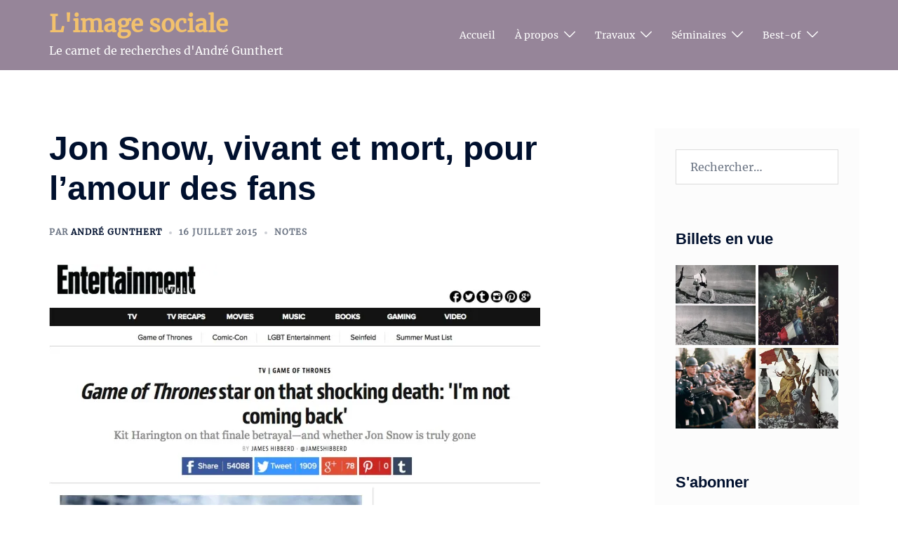

--- FILE ---
content_type: text/html; charset=UTF-8
request_url: https://imagesociale.fr/1866
body_size: 20350
content:
<!DOCTYPE html>
<html lang="fr-FR">
<head>
<meta charset="UTF-8">
<meta name="viewport" content="width=device-width, initial-scale=1">
<link rel="profile" href="http://gmpg.org/xfn/11">
<link rel="pingback" href="https://imagesociale.fr/xmlrpc.php">

<title>Jon Snow, vivant et mort, pour l’amour des fans &#8211; L&#039;image sociale</title>
<meta name='robots' content='max-image-preview:large' />
<link rel='dns-prefetch' href='//stats.wp.com' />
<link rel='dns-prefetch' href='//v0.wordpress.com' />
<link rel='preconnect' href='//i0.wp.com' />
<link rel="alternate" type="application/rss+xml" title="L&#039;image sociale &raquo; Flux" href="https://imagesociale.fr/feed" />
<link rel="alternate" type="application/rss+xml" title="L&#039;image sociale &raquo; Flux des commentaires" href="https://imagesociale.fr/comments/feed" />
<link rel="alternate" type="application/rss+xml" title="L&#039;image sociale &raquo; Jon Snow, vivant et mort, pour l’amour des fans Flux des commentaires" href="https://imagesociale.fr/1866/feed" />
<link rel="alternate" title="oEmbed (JSON)" type="application/json+oembed" href="https://imagesociale.fr/wp-json/oembed/1.0/embed?url=https%3A%2F%2Fimagesociale.fr%2F1866" />
<link rel="alternate" title="oEmbed (XML)" type="text/xml+oembed" href="https://imagesociale.fr/wp-json/oembed/1.0/embed?url=https%3A%2F%2Fimagesociale.fr%2F1866&#038;format=xml" />
<style id='wp-img-auto-sizes-contain-inline-css' type='text/css'>
img:is([sizes=auto i],[sizes^="auto," i]){contain-intrinsic-size:3000px 1500px}
/*# sourceURL=wp-img-auto-sizes-contain-inline-css */
</style>
<link rel='stylesheet' id='jetpack_related-posts-css' href='https://imagesociale.fr/wp-content/plugins/jetpack/modules/related-posts/related-posts.css?ver=20240116' type='text/css' media='all' />
<link rel='stylesheet' id='sydney-bootstrap-css' href='https://imagesociale.fr/wp-content/themes/sydney/css/bootstrap/bootstrap.min.css?ver=1' type='text/css' media='all' />
<style id='wp-block-library-inline-css' type='text/css'>
:root{--wp-block-synced-color:#7a00df;--wp-block-synced-color--rgb:122,0,223;--wp-bound-block-color:var(--wp-block-synced-color);--wp-editor-canvas-background:#ddd;--wp-admin-theme-color:#007cba;--wp-admin-theme-color--rgb:0,124,186;--wp-admin-theme-color-darker-10:#006ba1;--wp-admin-theme-color-darker-10--rgb:0,107,160.5;--wp-admin-theme-color-darker-20:#005a87;--wp-admin-theme-color-darker-20--rgb:0,90,135;--wp-admin-border-width-focus:2px}@media (min-resolution:192dpi){:root{--wp-admin-border-width-focus:1.5px}}.wp-element-button{cursor:pointer}:root .has-very-light-gray-background-color{background-color:#eee}:root .has-very-dark-gray-background-color{background-color:#313131}:root .has-very-light-gray-color{color:#eee}:root .has-very-dark-gray-color{color:#313131}:root .has-vivid-green-cyan-to-vivid-cyan-blue-gradient-background{background:linear-gradient(135deg,#00d084,#0693e3)}:root .has-purple-crush-gradient-background{background:linear-gradient(135deg,#34e2e4,#4721fb 50%,#ab1dfe)}:root .has-hazy-dawn-gradient-background{background:linear-gradient(135deg,#faaca8,#dad0ec)}:root .has-subdued-olive-gradient-background{background:linear-gradient(135deg,#fafae1,#67a671)}:root .has-atomic-cream-gradient-background{background:linear-gradient(135deg,#fdd79a,#004a59)}:root .has-nightshade-gradient-background{background:linear-gradient(135deg,#330968,#31cdcf)}:root .has-midnight-gradient-background{background:linear-gradient(135deg,#020381,#2874fc)}:root{--wp--preset--font-size--normal:16px;--wp--preset--font-size--huge:42px}.has-regular-font-size{font-size:1em}.has-larger-font-size{font-size:2.625em}.has-normal-font-size{font-size:var(--wp--preset--font-size--normal)}.has-huge-font-size{font-size:var(--wp--preset--font-size--huge)}.has-text-align-center{text-align:center}.has-text-align-left{text-align:left}.has-text-align-right{text-align:right}.has-fit-text{white-space:nowrap!important}#end-resizable-editor-section{display:none}.aligncenter{clear:both}.items-justified-left{justify-content:flex-start}.items-justified-center{justify-content:center}.items-justified-right{justify-content:flex-end}.items-justified-space-between{justify-content:space-between}.screen-reader-text{border:0;clip-path:inset(50%);height:1px;margin:-1px;overflow:hidden;padding:0;position:absolute;width:1px;word-wrap:normal!important}.screen-reader-text:focus{background-color:#ddd;clip-path:none;color:#444;display:block;font-size:1em;height:auto;left:5px;line-height:normal;padding:15px 23px 14px;text-decoration:none;top:5px;width:auto;z-index:100000}html :where(.has-border-color){border-style:solid}html :where([style*=border-top-color]){border-top-style:solid}html :where([style*=border-right-color]){border-right-style:solid}html :where([style*=border-bottom-color]){border-bottom-style:solid}html :where([style*=border-left-color]){border-left-style:solid}html :where([style*=border-width]){border-style:solid}html :where([style*=border-top-width]){border-top-style:solid}html :where([style*=border-right-width]){border-right-style:solid}html :where([style*=border-bottom-width]){border-bottom-style:solid}html :where([style*=border-left-width]){border-left-style:solid}html :where(img[class*=wp-image-]){height:auto;max-width:100%}:where(figure){margin:0 0 1em}html :where(.is-position-sticky){--wp-admin--admin-bar--position-offset:var(--wp-admin--admin-bar--height,0px)}@media screen and (max-width:600px){html :where(.is-position-sticky){--wp-admin--admin-bar--position-offset:0px}}

/*# sourceURL=wp-block-library-inline-css */
</style><style id='global-styles-inline-css' type='text/css'>
:root{--wp--preset--aspect-ratio--square: 1;--wp--preset--aspect-ratio--4-3: 4/3;--wp--preset--aspect-ratio--3-4: 3/4;--wp--preset--aspect-ratio--3-2: 3/2;--wp--preset--aspect-ratio--2-3: 2/3;--wp--preset--aspect-ratio--16-9: 16/9;--wp--preset--aspect-ratio--9-16: 9/16;--wp--preset--color--black: #000000;--wp--preset--color--cyan-bluish-gray: #abb8c3;--wp--preset--color--white: #ffffff;--wp--preset--color--pale-pink: #f78da7;--wp--preset--color--vivid-red: #cf2e2e;--wp--preset--color--luminous-vivid-orange: #ff6900;--wp--preset--color--luminous-vivid-amber: #fcb900;--wp--preset--color--light-green-cyan: #7bdcb5;--wp--preset--color--vivid-green-cyan: #00d084;--wp--preset--color--pale-cyan-blue: #8ed1fc;--wp--preset--color--vivid-cyan-blue: #0693e3;--wp--preset--color--vivid-purple: #9b51e0;--wp--preset--color--global-color-1: var(--sydney-global-color-1);--wp--preset--color--global-color-2: var(--sydney-global-color-2);--wp--preset--color--global-color-3: var(--sydney-global-color-3);--wp--preset--color--global-color-4: var(--sydney-global-color-4);--wp--preset--color--global-color-5: var(--sydney-global-color-5);--wp--preset--color--global-color-6: var(--sydney-global-color-6);--wp--preset--color--global-color-7: var(--sydney-global-color-7);--wp--preset--color--global-color-8: var(--sydney-global-color-8);--wp--preset--color--global-color-9: var(--sydney-global-color-9);--wp--preset--gradient--vivid-cyan-blue-to-vivid-purple: linear-gradient(135deg,rgb(6,147,227) 0%,rgb(155,81,224) 100%);--wp--preset--gradient--light-green-cyan-to-vivid-green-cyan: linear-gradient(135deg,rgb(122,220,180) 0%,rgb(0,208,130) 100%);--wp--preset--gradient--luminous-vivid-amber-to-luminous-vivid-orange: linear-gradient(135deg,rgb(252,185,0) 0%,rgb(255,105,0) 100%);--wp--preset--gradient--luminous-vivid-orange-to-vivid-red: linear-gradient(135deg,rgb(255,105,0) 0%,rgb(207,46,46) 100%);--wp--preset--gradient--very-light-gray-to-cyan-bluish-gray: linear-gradient(135deg,rgb(238,238,238) 0%,rgb(169,184,195) 100%);--wp--preset--gradient--cool-to-warm-spectrum: linear-gradient(135deg,rgb(74,234,220) 0%,rgb(151,120,209) 20%,rgb(207,42,186) 40%,rgb(238,44,130) 60%,rgb(251,105,98) 80%,rgb(254,248,76) 100%);--wp--preset--gradient--blush-light-purple: linear-gradient(135deg,rgb(255,206,236) 0%,rgb(152,150,240) 100%);--wp--preset--gradient--blush-bordeaux: linear-gradient(135deg,rgb(254,205,165) 0%,rgb(254,45,45) 50%,rgb(107,0,62) 100%);--wp--preset--gradient--luminous-dusk: linear-gradient(135deg,rgb(255,203,112) 0%,rgb(199,81,192) 50%,rgb(65,88,208) 100%);--wp--preset--gradient--pale-ocean: linear-gradient(135deg,rgb(255,245,203) 0%,rgb(182,227,212) 50%,rgb(51,167,181) 100%);--wp--preset--gradient--electric-grass: linear-gradient(135deg,rgb(202,248,128) 0%,rgb(113,206,126) 100%);--wp--preset--gradient--midnight: linear-gradient(135deg,rgb(2,3,129) 0%,rgb(40,116,252) 100%);--wp--preset--font-size--small: 13px;--wp--preset--font-size--medium: 20px;--wp--preset--font-size--large: 36px;--wp--preset--font-size--x-large: 42px;--wp--preset--spacing--20: 10px;--wp--preset--spacing--30: 20px;--wp--preset--spacing--40: 30px;--wp--preset--spacing--50: clamp(30px, 5vw, 60px);--wp--preset--spacing--60: clamp(30px, 7vw, 80px);--wp--preset--spacing--70: clamp(50px, 7vw, 100px);--wp--preset--spacing--80: clamp(50px, 10vw, 120px);--wp--preset--shadow--natural: 6px 6px 9px rgba(0, 0, 0, 0.2);--wp--preset--shadow--deep: 12px 12px 50px rgba(0, 0, 0, 0.4);--wp--preset--shadow--sharp: 6px 6px 0px rgba(0, 0, 0, 0.2);--wp--preset--shadow--outlined: 6px 6px 0px -3px rgb(255, 255, 255), 6px 6px rgb(0, 0, 0);--wp--preset--shadow--crisp: 6px 6px 0px rgb(0, 0, 0);}:root { --wp--style--global--content-size: 740px;--wp--style--global--wide-size: 1140px; }:where(body) { margin: 0; }.wp-site-blocks { padding-top: var(--wp--style--root--padding-top); padding-bottom: var(--wp--style--root--padding-bottom); }.has-global-padding { padding-right: var(--wp--style--root--padding-right); padding-left: var(--wp--style--root--padding-left); }.has-global-padding > .alignfull { margin-right: calc(var(--wp--style--root--padding-right) * -1); margin-left: calc(var(--wp--style--root--padding-left) * -1); }.has-global-padding :where(:not(.alignfull.is-layout-flow) > .has-global-padding:not(.wp-block-block, .alignfull)) { padding-right: 0; padding-left: 0; }.has-global-padding :where(:not(.alignfull.is-layout-flow) > .has-global-padding:not(.wp-block-block, .alignfull)) > .alignfull { margin-left: 0; margin-right: 0; }.wp-site-blocks > .alignleft { float: left; margin-right: 2em; }.wp-site-blocks > .alignright { float: right; margin-left: 2em; }.wp-site-blocks > .aligncenter { justify-content: center; margin-left: auto; margin-right: auto; }:where(.wp-site-blocks) > * { margin-block-start: 24px; margin-block-end: 0; }:where(.wp-site-blocks) > :first-child { margin-block-start: 0; }:where(.wp-site-blocks) > :last-child { margin-block-end: 0; }:root { --wp--style--block-gap: 24px; }:root :where(.is-layout-flow) > :first-child{margin-block-start: 0;}:root :where(.is-layout-flow) > :last-child{margin-block-end: 0;}:root :where(.is-layout-flow) > *{margin-block-start: 24px;margin-block-end: 0;}:root :where(.is-layout-constrained) > :first-child{margin-block-start: 0;}:root :where(.is-layout-constrained) > :last-child{margin-block-end: 0;}:root :where(.is-layout-constrained) > *{margin-block-start: 24px;margin-block-end: 0;}:root :where(.is-layout-flex){gap: 24px;}:root :where(.is-layout-grid){gap: 24px;}.is-layout-flow > .alignleft{float: left;margin-inline-start: 0;margin-inline-end: 2em;}.is-layout-flow > .alignright{float: right;margin-inline-start: 2em;margin-inline-end: 0;}.is-layout-flow > .aligncenter{margin-left: auto !important;margin-right: auto !important;}.is-layout-constrained > .alignleft{float: left;margin-inline-start: 0;margin-inline-end: 2em;}.is-layout-constrained > .alignright{float: right;margin-inline-start: 2em;margin-inline-end: 0;}.is-layout-constrained > .aligncenter{margin-left: auto !important;margin-right: auto !important;}.is-layout-constrained > :where(:not(.alignleft):not(.alignright):not(.alignfull)){max-width: var(--wp--style--global--content-size);margin-left: auto !important;margin-right: auto !important;}.is-layout-constrained > .alignwide{max-width: var(--wp--style--global--wide-size);}body .is-layout-flex{display: flex;}.is-layout-flex{flex-wrap: wrap;align-items: center;}.is-layout-flex > :is(*, div){margin: 0;}body .is-layout-grid{display: grid;}.is-layout-grid > :is(*, div){margin: 0;}body{--wp--style--root--padding-top: 0px;--wp--style--root--padding-right: 0px;--wp--style--root--padding-bottom: 0px;--wp--style--root--padding-left: 0px;}a:where(:not(.wp-element-button)){text-decoration: underline;}:root :where(.wp-element-button, .wp-block-button__link){background-color: #32373c;border-width: 0;color: #fff;font-family: inherit;font-size: inherit;font-style: inherit;font-weight: inherit;letter-spacing: inherit;line-height: inherit;padding-top: calc(0.667em + 2px);padding-right: calc(1.333em + 2px);padding-bottom: calc(0.667em + 2px);padding-left: calc(1.333em + 2px);text-decoration: none;text-transform: inherit;}.has-black-color{color: var(--wp--preset--color--black) !important;}.has-cyan-bluish-gray-color{color: var(--wp--preset--color--cyan-bluish-gray) !important;}.has-white-color{color: var(--wp--preset--color--white) !important;}.has-pale-pink-color{color: var(--wp--preset--color--pale-pink) !important;}.has-vivid-red-color{color: var(--wp--preset--color--vivid-red) !important;}.has-luminous-vivid-orange-color{color: var(--wp--preset--color--luminous-vivid-orange) !important;}.has-luminous-vivid-amber-color{color: var(--wp--preset--color--luminous-vivid-amber) !important;}.has-light-green-cyan-color{color: var(--wp--preset--color--light-green-cyan) !important;}.has-vivid-green-cyan-color{color: var(--wp--preset--color--vivid-green-cyan) !important;}.has-pale-cyan-blue-color{color: var(--wp--preset--color--pale-cyan-blue) !important;}.has-vivid-cyan-blue-color{color: var(--wp--preset--color--vivid-cyan-blue) !important;}.has-vivid-purple-color{color: var(--wp--preset--color--vivid-purple) !important;}.has-global-color-1-color{color: var(--wp--preset--color--global-color-1) !important;}.has-global-color-2-color{color: var(--wp--preset--color--global-color-2) !important;}.has-global-color-3-color{color: var(--wp--preset--color--global-color-3) !important;}.has-global-color-4-color{color: var(--wp--preset--color--global-color-4) !important;}.has-global-color-5-color{color: var(--wp--preset--color--global-color-5) !important;}.has-global-color-6-color{color: var(--wp--preset--color--global-color-6) !important;}.has-global-color-7-color{color: var(--wp--preset--color--global-color-7) !important;}.has-global-color-8-color{color: var(--wp--preset--color--global-color-8) !important;}.has-global-color-9-color{color: var(--wp--preset--color--global-color-9) !important;}.has-black-background-color{background-color: var(--wp--preset--color--black) !important;}.has-cyan-bluish-gray-background-color{background-color: var(--wp--preset--color--cyan-bluish-gray) !important;}.has-white-background-color{background-color: var(--wp--preset--color--white) !important;}.has-pale-pink-background-color{background-color: var(--wp--preset--color--pale-pink) !important;}.has-vivid-red-background-color{background-color: var(--wp--preset--color--vivid-red) !important;}.has-luminous-vivid-orange-background-color{background-color: var(--wp--preset--color--luminous-vivid-orange) !important;}.has-luminous-vivid-amber-background-color{background-color: var(--wp--preset--color--luminous-vivid-amber) !important;}.has-light-green-cyan-background-color{background-color: var(--wp--preset--color--light-green-cyan) !important;}.has-vivid-green-cyan-background-color{background-color: var(--wp--preset--color--vivid-green-cyan) !important;}.has-pale-cyan-blue-background-color{background-color: var(--wp--preset--color--pale-cyan-blue) !important;}.has-vivid-cyan-blue-background-color{background-color: var(--wp--preset--color--vivid-cyan-blue) !important;}.has-vivid-purple-background-color{background-color: var(--wp--preset--color--vivid-purple) !important;}.has-global-color-1-background-color{background-color: var(--wp--preset--color--global-color-1) !important;}.has-global-color-2-background-color{background-color: var(--wp--preset--color--global-color-2) !important;}.has-global-color-3-background-color{background-color: var(--wp--preset--color--global-color-3) !important;}.has-global-color-4-background-color{background-color: var(--wp--preset--color--global-color-4) !important;}.has-global-color-5-background-color{background-color: var(--wp--preset--color--global-color-5) !important;}.has-global-color-6-background-color{background-color: var(--wp--preset--color--global-color-6) !important;}.has-global-color-7-background-color{background-color: var(--wp--preset--color--global-color-7) !important;}.has-global-color-8-background-color{background-color: var(--wp--preset--color--global-color-8) !important;}.has-global-color-9-background-color{background-color: var(--wp--preset--color--global-color-9) !important;}.has-black-border-color{border-color: var(--wp--preset--color--black) !important;}.has-cyan-bluish-gray-border-color{border-color: var(--wp--preset--color--cyan-bluish-gray) !important;}.has-white-border-color{border-color: var(--wp--preset--color--white) !important;}.has-pale-pink-border-color{border-color: var(--wp--preset--color--pale-pink) !important;}.has-vivid-red-border-color{border-color: var(--wp--preset--color--vivid-red) !important;}.has-luminous-vivid-orange-border-color{border-color: var(--wp--preset--color--luminous-vivid-orange) !important;}.has-luminous-vivid-amber-border-color{border-color: var(--wp--preset--color--luminous-vivid-amber) !important;}.has-light-green-cyan-border-color{border-color: var(--wp--preset--color--light-green-cyan) !important;}.has-vivid-green-cyan-border-color{border-color: var(--wp--preset--color--vivid-green-cyan) !important;}.has-pale-cyan-blue-border-color{border-color: var(--wp--preset--color--pale-cyan-blue) !important;}.has-vivid-cyan-blue-border-color{border-color: var(--wp--preset--color--vivid-cyan-blue) !important;}.has-vivid-purple-border-color{border-color: var(--wp--preset--color--vivid-purple) !important;}.has-global-color-1-border-color{border-color: var(--wp--preset--color--global-color-1) !important;}.has-global-color-2-border-color{border-color: var(--wp--preset--color--global-color-2) !important;}.has-global-color-3-border-color{border-color: var(--wp--preset--color--global-color-3) !important;}.has-global-color-4-border-color{border-color: var(--wp--preset--color--global-color-4) !important;}.has-global-color-5-border-color{border-color: var(--wp--preset--color--global-color-5) !important;}.has-global-color-6-border-color{border-color: var(--wp--preset--color--global-color-6) !important;}.has-global-color-7-border-color{border-color: var(--wp--preset--color--global-color-7) !important;}.has-global-color-8-border-color{border-color: var(--wp--preset--color--global-color-8) !important;}.has-global-color-9-border-color{border-color: var(--wp--preset--color--global-color-9) !important;}.has-vivid-cyan-blue-to-vivid-purple-gradient-background{background: var(--wp--preset--gradient--vivid-cyan-blue-to-vivid-purple) !important;}.has-light-green-cyan-to-vivid-green-cyan-gradient-background{background: var(--wp--preset--gradient--light-green-cyan-to-vivid-green-cyan) !important;}.has-luminous-vivid-amber-to-luminous-vivid-orange-gradient-background{background: var(--wp--preset--gradient--luminous-vivid-amber-to-luminous-vivid-orange) !important;}.has-luminous-vivid-orange-to-vivid-red-gradient-background{background: var(--wp--preset--gradient--luminous-vivid-orange-to-vivid-red) !important;}.has-very-light-gray-to-cyan-bluish-gray-gradient-background{background: var(--wp--preset--gradient--very-light-gray-to-cyan-bluish-gray) !important;}.has-cool-to-warm-spectrum-gradient-background{background: var(--wp--preset--gradient--cool-to-warm-spectrum) !important;}.has-blush-light-purple-gradient-background{background: var(--wp--preset--gradient--blush-light-purple) !important;}.has-blush-bordeaux-gradient-background{background: var(--wp--preset--gradient--blush-bordeaux) !important;}.has-luminous-dusk-gradient-background{background: var(--wp--preset--gradient--luminous-dusk) !important;}.has-pale-ocean-gradient-background{background: var(--wp--preset--gradient--pale-ocean) !important;}.has-electric-grass-gradient-background{background: var(--wp--preset--gradient--electric-grass) !important;}.has-midnight-gradient-background{background: var(--wp--preset--gradient--midnight) !important;}.has-small-font-size{font-size: var(--wp--preset--font-size--small) !important;}.has-medium-font-size{font-size: var(--wp--preset--font-size--medium) !important;}.has-large-font-size{font-size: var(--wp--preset--font-size--large) !important;}.has-x-large-font-size{font-size: var(--wp--preset--font-size--x-large) !important;}
/*# sourceURL=global-styles-inline-css */
</style>

<link rel='stylesheet' id='sydney-google-fonts-css' href='https://imagesociale.fr/wp-content/fonts/5ea10556a904251449d1cccd76018386.css?ver=20250902' type='text/css' media='all' />
<link rel='stylesheet' id='sydney-comments-css' href='https://imagesociale.fr/wp-content/themes/sydney/css/components/comments.min.css?ver=20220824' type='text/css' media='all' />
<link rel='stylesheet' id='sydney-style-min-css' href='https://imagesociale.fr/wp-content/themes/sydney/css/styles.min.css?ver=20250404' type='text/css' media='all' />
<style id='sydney-style-min-inline-css' type='text/css'>
.woocommerce ul.products li.product{text-align:center;}html{scroll-behavior:smooth;}.header-image{background-size:contain;}.header-image{height:300px;}:root{--sydney-global-color-1:#968599;--sydney-global-color-2:#b73d3d;--sydney-global-color-3:#233452;--sydney-global-color-4:#00102E;--sydney-global-color-5:#6d7685;--sydney-global-color-6:#00102E;--sydney-global-color-7:#F4F5F7;--sydney-global-color-8:#dbdbdb;--sydney-global-color-9:#ffffff;}.llms-student-dashboard .llms-button-secondary:hover,.llms-button-action:hover,.read-more-gt,.widget-area .widget_fp_social a,#mainnav ul li a:hover,.sydney_contact_info_widget span,.roll-team .team-content .name,.roll-team .team-item .team-pop .team-social li:hover a,.roll-infomation li.address:before,.roll-infomation li.phone:before,.roll-infomation li.email:before,.roll-testimonials .name,.roll-button.border,.roll-button:hover,.roll-icon-list .icon i,.roll-icon-list .content h3 a:hover,.roll-icon-box.white .content h3 a,.roll-icon-box .icon i,.roll-icon-box .content h3 a:hover,.switcher-container .switcher-icon a:focus,.go-top:hover,.hentry .meta-post a:hover,#mainnav > ul > li > a.active,#mainnav > ul > li > a:hover,button:hover,input[type="button"]:hover,input[type="reset"]:hover,input[type="submit"]:hover,.text-color,.social-menu-widget a,.social-menu-widget a:hover,.archive .team-social li a,a,h1 a,h2 a,h3 a,h4 a,h5 a,h6 a,.classic-alt .meta-post a,.single .hentry .meta-post a,.content-area.modern .hentry .meta-post span:before,.content-area.modern .post-cat{color:var(--sydney-global-color-1)}.llms-student-dashboard .llms-button-secondary,.llms-button-action,.woocommerce #respond input#submit,.woocommerce a.button,.woocommerce button.button,.woocommerce input.button,.project-filter li a.active,.project-filter li a:hover,.preloader .pre-bounce1,.preloader .pre-bounce2,.roll-team .team-item .team-pop,.roll-progress .progress-animate,.roll-socials li a:hover,.roll-project .project-item .project-pop,.roll-project .project-filter li.active,.roll-project .project-filter li:hover,.roll-button.light:hover,.roll-button.border:hover,.roll-button,.roll-icon-box.white .icon,.owl-theme .owl-controls .owl-page.active span,.owl-theme .owl-controls.clickable .owl-page:hover span,.go-top,.bottom .socials li:hover a,.sidebar .widget:before,.blog-pagination ul li.active,.blog-pagination ul li:hover a,.content-area .hentry:after,.text-slider .maintitle:after,.error-wrap #search-submit:hover,#mainnav .sub-menu li:hover > a,#mainnav ul li ul:after,button,input[type="button"],input[type="reset"],input[type="submit"],.panel-grid-cell .widget-title:after,.cart-amount{background-color:var(--sydney-global-color-1)}.llms-student-dashboard .llms-button-secondary,.llms-student-dashboard .llms-button-secondary:hover,.llms-button-action,.llms-button-action:hover,.roll-socials li a:hover,.roll-socials li a,.roll-button.light:hover,.roll-button.border,.roll-button,.roll-icon-list .icon,.roll-icon-box .icon,.owl-theme .owl-controls .owl-page span,.comment .comment-detail,.widget-tags .tag-list a:hover,.blog-pagination ul li,.error-wrap #search-submit:hover,textarea:focus,input[type="text"]:focus,input[type="password"]:focus,input[type="date"]:focus,input[type="number"]:focus,input[type="email"]:focus,input[type="url"]:focus,input[type="search"]:focus,input[type="tel"]:focus,button,input[type="button"],input[type="reset"],input[type="submit"],.archive .team-social li a{border-color:var(--sydney-global-color-1)}.sydney_contact_info_widget span{fill:var(--sydney-global-color-1);}.go-top:hover svg{stroke:var(--sydney-global-color-1);}.site-header.float-header{background-color:rgba(73,36,18,0.9);}@media only screen and (max-width:1024px){.site-header{background-color:#492412;}}#mainnav ul li a,#mainnav ul li::before{color:#ffffff}#mainnav .sub-menu li a{color:#ffffff}#mainnav .sub-menu li a{background:#896a16}.text-slider .maintitle,.text-slider .subtitle{color:#ffffff}body{color:#393951}#secondary{background-color:#fcfcfc}#secondary,#secondary a:not(.wp-block-button__link){color:#6d7685}.btn-menu .sydney-svg-icon{fill:#ffffff}#mainnav ul li a:hover,.main-header #mainnav .menu > li > a:hover{color:#f2c16d}.overlay{background-color:#000000}.page-wrap{padding-top:83px;}.page-wrap{padding-bottom:100px;}@media only screen and (max-width:1025px){.mobile-slide{display:block;}.slide-item{background-image:none !important;}.header-slider{}.slide-item{height:auto !important;}.slide-inner{min-height:initial;}}.go-top.show{border-radius:2px;bottom:10px;}.go-top.position-right{right:20px;}.go-top.position-left{left:20px;}.go-top{background-color:;}.go-top:hover{background-color:;}.go-top{color:;}.go-top svg{stroke:;}.go-top:hover{color:;}.go-top:hover svg{stroke:;}.go-top .sydney-svg-icon,.go-top .sydney-svg-icon svg{width:16px;height:16px;}.go-top{padding:15px;}@media (min-width:992px){.site-info{font-size:16px;}}@media (min-width:576px) and (max-width:991px){.site-info{font-size:16px;}}@media (max-width:575px){.site-info{font-size:16px;}}.site-info{border-top:0 solid rgba(0,0,0,0.1);}.footer-widgets-grid{gap:30px;}@media (min-width:992px){.footer-widgets-grid{padding-top:95px;padding-bottom:95px;}}@media (min-width:576px) and (max-width:991px){.footer-widgets-grid{padding-top:60px;padding-bottom:60px;}}@media (max-width:575px){.footer-widgets-grid{padding-top:60px;padding-bottom:60px;}}@media (min-width:992px){.sidebar-column .widget .widget-title{font-size:22px;}}@media (min-width:576px) and (max-width:991px){.sidebar-column .widget .widget-title{font-size:22px;}}@media (max-width:575px){.sidebar-column .widget .widget-title{font-size:22px;}}@media (min-width:992px){.footer-widgets{font-size:16px;}}@media (min-width:576px) and (max-width:991px){.footer-widgets{font-size:16px;}}@media (max-width:575px){.footer-widgets{font-size:16px;}}.footer-widgets{background-color:#f0f0f0;}.sidebar-column .widget .widget-title{color:;}.sidebar-column .widget h1,.sidebar-column .widget h2,.sidebar-column .widget h3,.sidebar-column .widget h4,.sidebar-column .widget h5,.sidebar-column .widget h6{color:;}.sidebar-column .widget{color:#c5d35b;}#sidebar-footer .widget a{color:#91c452;}#sidebar-footer .widget a:hover{color:;}.site-footer{background-color:#f0f0f0;}.site-info,.site-info a{color:#233452;}.site-info .sydney-svg-icon svg{fill:#233452;}.site-info{padding-top:20px;padding-bottom:20px;}@media (min-width:992px){button,.roll-button,a.button,.wp-block-button__link,.wp-block-button.is-style-outline a,input[type="button"],input[type="reset"],input[type="submit"]{padding-top:12px;padding-bottom:12px;}}@media (min-width:576px) and (max-width:991px){button,.roll-button,a.button,.wp-block-button__link,.wp-block-button.is-style-outline a,input[type="button"],input[type="reset"],input[type="submit"]{padding-top:12px;padding-bottom:12px;}}@media (max-width:575px){button,.roll-button,a.button,.wp-block-button__link,.wp-block-button.is-style-outline a,input[type="button"],input[type="reset"],input[type="submit"]{padding-top:12px;padding-bottom:12px;}}@media (min-width:992px){button,.roll-button,a.button,.wp-block-button__link,.wp-block-button.is-style-outline a,input[type="button"],input[type="reset"],input[type="submit"]{padding-left:35px;padding-right:35px;}}@media (min-width:576px) and (max-width:991px){button,.roll-button,a.button,.wp-block-button__link,.wp-block-button.is-style-outline a,input[type="button"],input[type="reset"],input[type="submit"]{padding-left:35px;padding-right:35px;}}@media (max-width:575px){button,.roll-button,a.button,.wp-block-button__link,.wp-block-button.is-style-outline a,input[type="button"],input[type="reset"],input[type="submit"]{padding-left:35px;padding-right:35px;}}button,.roll-button,a.button,.wp-block-button__link,input[type="button"],input[type="reset"],input[type="submit"]{border-radius:0;}@media (min-width:992px){button,.roll-button,a.button,.wp-block-button__link,input[type="button"],input[type="reset"],input[type="submit"]{font-size:14px;}}@media (min-width:576px) and (max-width:991px){button,.roll-button,a.button,.wp-block-button__link,input[type="button"],input[type="reset"],input[type="submit"]{font-size:14px;}}@media (max-width:575px){button,.roll-button,a.button,.wp-block-button__link,input[type="button"],input[type="reset"],input[type="submit"]{font-size:14px;}}button,.roll-button,a.button,.wp-block-button__link,input[type="button"],input[type="reset"],input[type="submit"]{text-transform:uppercase;}button,.wp-element-button,div.wpforms-container-full:not(.wpforms-block) .wpforms-form input[type=submit],div.wpforms-container-full:not(.wpforms-block) .wpforms-form button[type=submit],div.wpforms-container-full:not(.wpforms-block) .wpforms-form .wpforms-page-button,.roll-button,a.button,.wp-block-button__link,input[type="button"],input[type="reset"],input[type="submit"]{background-color:;}button:hover,.wp-element-button:hover,div.wpforms-container-full:not(.wpforms-block) .wpforms-form input[type=submit]:hover,div.wpforms-container-full:not(.wpforms-block) .wpforms-form button[type=submit]:hover,div.wpforms-container-full:not(.wpforms-block) .wpforms-form .wpforms-page-button:hover,.roll-button:hover,a.button:hover,.wp-block-button__link:hover,input[type="button"]:hover,input[type="reset"]:hover,input[type="submit"]:hover{background-color:;}button,#sidebar-footer a.wp-block-button__link,.wp-element-button,div.wpforms-container-full:not(.wpforms-block) .wpforms-form input[type=submit],div.wpforms-container-full:not(.wpforms-block) .wpforms-form button[type=submit],div.wpforms-container-full:not(.wpforms-block) .wpforms-form .wpforms-page-button,.checkout-button.button,a.button,.wp-block-button__link,input[type="button"],input[type="reset"],input[type="submit"]{color:;}button:hover,#sidebar-footer .wp-block-button__link:hover,.wp-element-button:hover,div.wpforms-container-full:not(.wpforms-block) .wpforms-form input[type=submit]:hover,div.wpforms-container-full:not(.wpforms-block) .wpforms-form button[type=submit]:hover,div.wpforms-container-full:not(.wpforms-block) .wpforms-form .wpforms-page-button:hover,.roll-button:hover,a.button:hover,.wp-block-button__link:hover,input[type="button"]:hover,input[type="reset"]:hover,input[type="submit"]:hover{color:;}.is-style-outline .wp-block-button__link,div.wpforms-container-full:not(.wpforms-block) .wpforms-form input[type=submit],div.wpforms-container-full:not(.wpforms-block) .wpforms-form button[type=submit],div.wpforms-container-full:not(.wpforms-block) .wpforms-form .wpforms-page-button,.roll-button,.wp-block-button__link.is-style-outline,button,a.button,.wp-block-button__link,input[type="button"],input[type="reset"],input[type="submit"]{border-color:;}button:hover,div.wpforms-container-full:not(.wpforms-block) .wpforms-form input[type=submit]:hover,div.wpforms-container-full:not(.wpforms-block) .wpforms-form button[type=submit]:hover,div.wpforms-container-full:not(.wpforms-block) .wpforms-form .wpforms-page-button:hover,.roll-button:hover,a.button:hover,.wp-block-button__link:hover,input[type="button"]:hover,input[type="reset"]:hover,input[type="submit"]:hover{border-color:;}.posts-layout .list-image{width:30%;}.posts-layout .list-content{width:70%;}.content-area:not(.layout4):not(.layout6) .posts-layout .entry-thumb{margin:0 0 24px 0;}.layout4 .entry-thumb,.layout6 .entry-thumb{margin:0 24px 0 0;}.layout6 article:nth-of-type(even) .list-image .entry-thumb{margin:0 0 0 24px;}.posts-layout .entry-header{margin-bottom:24px;}.posts-layout .entry-meta.below-excerpt{margin:15px 0 0;}.posts-layout .entry-meta.above-title{margin:0 0 15px;}.single .entry-header .entry-title{color:;}.single .entry-header .entry-meta,.single .entry-header .entry-meta a{color:;}@media (min-width:992px){.single .entry-meta{font-size:12px;}}@media (min-width:576px) and (max-width:991px){.single .entry-meta{font-size:12px;}}@media (max-width:575px){.single .entry-meta{font-size:12px;}}@media (min-width:992px){.single .entry-header .entry-title{font-size:48px;}}@media (min-width:576px) and (max-width:991px){.single .entry-header .entry-title{font-size:32px;}}@media (max-width:575px){.single .entry-header .entry-title{font-size:32px;}}.posts-layout .entry-post{color:#233452;}.posts-layout .entry-title a{color:#00102E;}.posts-layout .author,.posts-layout .entry-meta a{color:#6d7685;}@media (min-width:992px){.posts-layout .entry-post{font-size:16px;}}@media (min-width:576px) and (max-width:991px){.posts-layout .entry-post{font-size:16px;}}@media (max-width:575px){.posts-layout .entry-post{font-size:16px;}}@media (min-width:992px){.posts-layout .entry-meta{font-size:12px;}}@media (min-width:576px) and (max-width:991px){.posts-layout .entry-meta{font-size:12px;}}@media (max-width:575px){.posts-layout .entry-meta{font-size:12px;}}@media (min-width:992px){.posts-layout .entry-title{font-size:32px;}}@media (min-width:576px) and (max-width:991px){.posts-layout .entry-title{font-size:32px;}}@media (max-width:575px){.posts-layout .entry-title{font-size:32px;}}.single .entry-header{margin-bottom:36px;}.single .entry-thumb{margin-bottom:36px;}.single .entry-meta-above{margin-bottom:24px;}.single .entry-meta-below{margin-top:24px;}@media (min-width:992px){.custom-logo-link img{max-width:180px;}}@media (min-width:576px) and (max-width:991px){.custom-logo-link img{max-width:100px;}}@media (max-width:575px){.custom-logo-link img{max-width:100px;}}.main-header,.bottom-header-row{border-bottom:0 solid rgba(255,255,255,0.1);}.header_layout_3,.header_layout_4,.header_layout_5{border-bottom:1px solid rgba(255,255,255,0.1);}.main-header:not(.sticky-active),.header-search-form{background-color:#968599;}.main-header.sticky-active{background-color:;}.main-header .site-title a,.main-header .site-description,.main-header #mainnav .menu > li > a,#mainnav .nav-menu > li > a,.main-header .header-contact a{color:;}.main-header .sydney-svg-icon svg,.main-header .dropdown-symbol .sydney-svg-icon svg{fill:;}.sticky-active .main-header .site-title a,.sticky-active .main-header .site-description,.sticky-active .main-header #mainnav .menu > li > a,.sticky-active .main-header .header-contact a,.sticky-active .main-header .logout-link,.sticky-active .main-header .html-item,.sticky-active .main-header .sydney-login-toggle{color:;}.sticky-active .main-header .sydney-svg-icon svg,.sticky-active .main-header .dropdown-symbol .sydney-svg-icon svg{fill:;}.bottom-header-row{background-color:;}.bottom-header-row,.bottom-header-row .header-contact a,.bottom-header-row #mainnav .menu > li > a{color:;}.bottom-header-row #mainnav .menu > li > a:hover{color:;}.bottom-header-row .header-item svg,.dropdown-symbol .sydney-svg-icon svg{fill:;}.main-header .site-header-inner,.main-header .top-header-row{padding-top:15px;padding-bottom:15px;}.bottom-header-inner{padding-top:15px;padding-bottom:15px;}.bottom-header-row #mainnav ul ul li,.main-header #mainnav ul ul li{background-color:rgba(112,20,99,0.53);}.bottom-header-row #mainnav ul ul li a,.bottom-header-row #mainnav ul ul li:hover a,.main-header #mainnav ul ul li:hover a,.main-header #mainnav ul ul li a{color:;}.bottom-header-row #mainnav ul ul li svg,.main-header #mainnav ul ul li svg{fill:;}.header-item .sydney-svg-icon{width:px;height:px;}.header-item .sydney-svg-icon svg{max-height:-2px;}.header-search-form{background-color:;}#mainnav .sub-menu li:hover>a,.main-header #mainnav ul ul li:hover>a{color:;}.main-header-cart .count-number{color:;}.main-header-cart .widget_shopping_cart .widgettitle:after,.main-header-cart .widget_shopping_cart .woocommerce-mini-cart__buttons:before{background-color:rgba(33,33,33,0.9);}.sydney-offcanvas-menu .mainnav ul li,.mobile-header-item.offcanvas-items,.mobile-header-item.offcanvas-items .social-profile{text-align:left;}.sydney-offcanvas-menu #mainnav ul li{text-align:left;}.sydney-offcanvas-menu #mainnav ul ul a{color:;}.sydney-offcanvas-menu #mainnav > div > ul > li > a{font-size:18px;}.sydney-offcanvas-menu #mainnav ul ul li a{font-size:16px;}.sydney-offcanvas-menu .mainnav a{padding:10px 0;}#masthead-mobile{background-color:;}#masthead-mobile .site-description,#masthead-mobile a:not(.button){color:;}#masthead-mobile svg{fill:;}.mobile-header{padding-top:15px;padding-bottom:15px;}.sydney-offcanvas-menu{background-color:#00102E;}.offcanvas-header-custom-text,.sydney-offcanvas-menu,.sydney-offcanvas-menu #mainnav a:not(.button),.sydney-offcanvas-menu a:not(.button){color:#8d6696;}.sydney-offcanvas-menu svg,.sydney-offcanvas-menu .dropdown-symbol .sydney-svg-icon svg{fill:#8d6696;}@media (min-width:992px){.site-logo{max-height:100px;}}@media (min-width:576px) and (max-width:991px){.site-logo{max-height:100px;}}@media (max-width:575px){.site-logo{max-height:100px;}}.site-title a,.site-title a:visited,.main-header .site-title a,.main-header .site-title a:visited{color:#f2c16d}.site-description,.main-header .site-description{color:}@media (min-width:992px){.site-title{font-size:33px;}}@media (min-width:576px) and (max-width:991px){.site-title{font-size:24px;}}@media (max-width:575px){.site-title{font-size:20px;}}@media (min-width:992px){.site-description{font-size:16px;}}@media (min-width:576px) and (max-width:991px){.site-description{font-size:16px;}}@media (max-width:575px){.site-description{font-size:16px;}}body{font-family:Merriweather,sans-serif;font-weight:regular;}h1,h2,h3,h4,h5,h6,.site-title{text-decoration:;text-transform:;font-style:;line-height:1.2;letter-spacing:px;}@media (min-width:992px){h1:not(.site-title){font-size:52px;}}@media (min-width:576px) and (max-width:991px){h1:not(.site-title){font-size:42px;}}@media (max-width:575px){h1:not(.site-title){font-size:32px;}}@media (min-width:992px){h2{font-size:42px;}}@media (min-width:576px) and (max-width:991px){h2{font-size:32px;}}@media (max-width:575px){h2{font-size:24px;}}@media (min-width:992px){h3{font-size:32px;}}@media (min-width:576px) and (max-width:991px){h3{font-size:24px;}}@media (max-width:575px){h3{font-size:20px;}}@media (min-width:992px){h4{font-size:24px;}}@media (min-width:576px) and (max-width:991px){h4{font-size:18px;}}@media (max-width:575px){h4{font-size:16px;}}@media (min-width:992px){h5{font-size:20px;}}@media (min-width:576px) and (max-width:991px){h5{font-size:16px;}}@media (max-width:575px){h5{font-size:16px;}}@media (min-width:992px){h6{font-size:18px;}}@media (min-width:576px) and (max-width:991px){h6{font-size:16px;}}@media (max-width:575px){h6{font-size:16px;}}p,.posts-layout .entry-post{text-decoration:}body,.posts-layout .entry-post{text-transform:;font-style:;line-height:1.68;letter-spacing:px;}@media (min-width:992px){body{font-size:16px;}}@media (min-width:576px) and (max-width:991px){body{font-size:16px;}}@media (max-width:575px){body{font-size:16px;}}@media (min-width:992px){.woocommerce div.product .product-gallery-summary .entry-title{font-size:32px;}}@media (min-width:576px) and (max-width:991px){.woocommerce div.product .product-gallery-summary .entry-title{font-size:32px;}}@media (max-width:575px){.woocommerce div.product .product-gallery-summary .entry-title{font-size:32px;}}@media (min-width:992px){.woocommerce div.product .product-gallery-summary .price .amount{font-size:24px;}}@media (min-width:576px) and (max-width:991px){.woocommerce div.product .product-gallery-summary .price .amount{font-size:24px;}}@media (max-width:575px){.woocommerce div.product .product-gallery-summary .price .amount{font-size:24px;}}.woocommerce ul.products li.product .col-md-7 > *,.woocommerce ul.products li.product .col-md-8 > *,.woocommerce ul.products li.product > *{margin-bottom:12px;}.wc-block-grid__product-onsale,span.onsale{border-radius:0;top:20px!important;left:20px!important;}.wc-block-grid__product-onsale,.products span.onsale{left:auto!important;right:20px;}.wc-block-grid__product-onsale,span.onsale{color:;}.wc-block-grid__product-onsale,span.onsale{background-color:;}ul.wc-block-grid__products li.wc-block-grid__product .wc-block-grid__product-title,ul.wc-block-grid__products li.wc-block-grid__product .woocommerce-loop-product__title,ul.wc-block-grid__products li.product .wc-block-grid__product-title,ul.wc-block-grid__products li.product .woocommerce-loop-product__title,ul.products li.wc-block-grid__product .wc-block-grid__product-title,ul.products li.wc-block-grid__product .woocommerce-loop-product__title,ul.products li.product .wc-block-grid__product-title,ul.products li.product .woocommerce-loop-product__title,ul.products li.product .woocommerce-loop-category__title,.woocommerce-loop-product__title .botiga-wc-loop-product__title{color:;}a.wc-forward:not(.checkout-button){color:;}a.wc-forward:not(.checkout-button):hover{color:;}.woocommerce-pagination li .page-numbers:hover{color:;}.woocommerce-sorting-wrapper{border-color:rgba(33,33,33,0.9);}ul.products li.product-category .woocommerce-loop-category__title{text-align:center;}ul.products li.product-category > a,ul.products li.product-category > a > img{border-radius:0;}.entry-content a:not(.button):not(.elementor-button-link):not(.wp-block-button__link){color:;}.entry-content a:not(.button):not(.elementor-button-link):not(.wp-block-button__link):hover{color:;}h1{color:;}h2{color:;}h3{color:;}h4{color:;}h5{color:;}h6{color:;}div.wpforms-container-full:not(.wpforms-block) .wpforms-form input[type=date],div.wpforms-container-full:not(.wpforms-block) .wpforms-form input[type=email],div.wpforms-container-full:not(.wpforms-block) .wpforms-form input[type=number],div.wpforms-container-full:not(.wpforms-block) .wpforms-form input[type=password],div.wpforms-container-full:not(.wpforms-block) .wpforms-form input[type=search],div.wpforms-container-full:not(.wpforms-block) .wpforms-form input[type=tel],div.wpforms-container-full:not(.wpforms-block) .wpforms-form input[type=text],div.wpforms-container-full:not(.wpforms-block) .wpforms-form input[type=url],div.wpforms-container-full:not(.wpforms-block) .wpforms-form select,div.wpforms-container-full:not(.wpforms-block) .wpforms-form textarea,input[type="text"],input[type="email"],input[type="url"],input[type="password"],input[type="search"],input[type="number"],input[type="tel"],input[type="date"],textarea,select,.woocommerce .select2-container .select2-selection--single,.woocommerce-page .select2-container .select2-selection--single,input[type="text"]:focus,input[type="email"]:focus,input[type="url"]:focus,input[type="password"]:focus,input[type="search"]:focus,input[type="number"]:focus,input[type="tel"]:focus,input[type="date"]:focus,textarea:focus,select:focus,.woocommerce .select2-container .select2-selection--single:focus,.woocommerce-page .select2-container .select2-selection--single:focus,.select2-container--default .select2-selection--single .select2-selection__rendered,.wp-block-search .wp-block-search__input,.wp-block-search .wp-block-search__input:focus{color:;}div.wpforms-container-full:not(.wpforms-block) .wpforms-form input[type=date],div.wpforms-container-full:not(.wpforms-block) .wpforms-form input[type=email],div.wpforms-container-full:not(.wpforms-block) .wpforms-form input[type=number],div.wpforms-container-full:not(.wpforms-block) .wpforms-form input[type=password],div.wpforms-container-full:not(.wpforms-block) .wpforms-form input[type=search],div.wpforms-container-full:not(.wpforms-block) .wpforms-form input[type=tel],div.wpforms-container-full:not(.wpforms-block) .wpforms-form input[type=text],div.wpforms-container-full:not(.wpforms-block) .wpforms-form input[type=url],div.wpforms-container-full:not(.wpforms-block) .wpforms-form select,div.wpforms-container-full:not(.wpforms-block) .wpforms-form textarea,input[type="text"],input[type="email"],input[type="url"],input[type="password"],input[type="search"],input[type="number"],input[type="tel"],input[type="date"],textarea,select,.woocommerce .select2-container .select2-selection--single,.woocommerce-page .select2-container .select2-selection--single,.woocommerce-cart .woocommerce-cart-form .actions .coupon input[type="text"]{background-color:;}div.wpforms-container-full:not(.wpforms-block) .wpforms-form input[type=date],div.wpforms-container-full:not(.wpforms-block) .wpforms-form input[type=email],div.wpforms-container-full:not(.wpforms-block) .wpforms-form input[type=number],div.wpforms-container-full:not(.wpforms-block) .wpforms-form input[type=password],div.wpforms-container-full:not(.wpforms-block) .wpforms-form input[type=search],div.wpforms-container-full:not(.wpforms-block) .wpforms-form input[type=tel],div.wpforms-container-full:not(.wpforms-block) .wpforms-form input[type=text],div.wpforms-container-full:not(.wpforms-block) .wpforms-form input[type=url],div.wpforms-container-full:not(.wpforms-block) .wpforms-form select,div.wpforms-container-full:not(.wpforms-block) .wpforms-form textarea,input[type="text"],input[type="email"],input[type="url"],input[type="password"],input[type="search"],input[type="number"],input[type="tel"],input[type="range"],input[type="date"],input[type="month"],input[type="week"],input[type="time"],input[type="datetime"],input[type="datetime-local"],input[type="color"],textarea,select,.woocommerce .select2-container .select2-selection--single,.woocommerce-page .select2-container .select2-selection--single,.woocommerce-account fieldset,.woocommerce-account .woocommerce-form-login,.woocommerce-account .woocommerce-form-register,.woocommerce-cart .woocommerce-cart-form .actions .coupon input[type="text"],.wp-block-search .wp-block-search__input{border-color:;}input::placeholder{color:;opacity:1;}input:-ms-input-placeholder{color:;}input::-ms-input-placeholder{color:;}img{border-radius:0;}@media (min-width:992px){.wp-caption-text,figcaption{font-size:16px;}}@media (min-width:576px) and (max-width:991px){.wp-caption-text,figcaption{font-size:16px;}}@media (max-width:575px){.wp-caption-text,figcaption{font-size:16px;}}.wp-caption-text,figcaption{color:;}
/*# sourceURL=sydney-style-min-inline-css */
</style>
<link rel='stylesheet' id='sydney-style-css' href='https://imagesociale.fr/wp-content/themes/sydney/style.css?ver=20230821' type='text/css' media='all' />
<link rel='stylesheet' id='jetpack-subscriptions-css' href='https://imagesociale.fr/wp-content/plugins/jetpack/_inc/build/subscriptions/subscriptions.min.css?ver=15.3.1' type='text/css' media='all' />
<link rel='stylesheet' id='sharedaddy-css' href='https://imagesociale.fr/wp-content/plugins/jetpack/modules/sharedaddy/sharing.css?ver=15.3.1' type='text/css' media='all' />
<link rel='stylesheet' id='social-logos-css' href='https://imagesociale.fr/wp-content/plugins/jetpack/_inc/social-logos/social-logos.min.css?ver=15.3.1' type='text/css' media='all' />
<script type="text/javascript" id="jetpack_related-posts-js-extra">
/* <![CDATA[ */
var related_posts_js_options = {"post_heading":"h4"};
//# sourceURL=jetpack_related-posts-js-extra
/* ]]> */
</script>
<script type="text/javascript" src="https://imagesociale.fr/wp-content/plugins/jetpack/_inc/build/related-posts/related-posts.min.js?ver=20240116" id="jetpack_related-posts-js"></script>
<link rel="https://api.w.org/" href="https://imagesociale.fr/wp-json/" /><link rel="alternate" title="JSON" type="application/json" href="https://imagesociale.fr/wp-json/wp/v2/posts/1866" /><link rel="EditURI" type="application/rsd+xml" title="RSD" href="https://imagesociale.fr/xmlrpc.php?rsd" />
<meta name="generator" content="WordPress 6.9" />
<link rel="canonical" href="https://imagesociale.fr/1866" />
<link rel='shortlink' href='https://wp.me/p5dFCF-u6' />
		<style type="text/css">
						ol.footnotes>li {list-style-type:decimal;}
						ol.footnotes { color:#666666; }
ol.footnotes li { font-size:80%; }
		</style>
			<style>img#wpstats{display:none}</style>
		
<!-- Jetpack Open Graph Tags -->
<meta property="og:type" content="article" />
<meta property="og:title" content="Jon Snow, vivant et mort, pour l’amour des fans" />
<meta property="og:url" content="https://imagesociale.fr/1866" />
<meta property="og:description" content="Plus encore que lors des saisons précédentes, le dénouement de la 5e saison de Games of Thrones a secoué l&rsquo;univers des fans. Même si le feuilleton a habitué ses spectateurs à une nouvelle fig…" />
<meta property="article:published_time" content="2015-07-16T05:47:04+00:00" />
<meta property="article:modified_time" content="2022-09-19T07:14:13+00:00" />
<meta property="og:site_name" content="L&#039;image sociale" />
<meta property="og:image" content="https://i0.wp.com/imagesociale.fr/wp-content/uploads/got_jonsnow.jpg?fit=1200%2C798&#038;ssl=1" />
<meta property="og:image:width" content="1200" />
<meta property="og:image:height" content="798" />
<meta property="og:image:alt" content="" />
<meta property="og:locale" content="fr_FR" />
<meta name="twitter:text:title" content="Jon Snow, vivant et mort, pour l’amour des fans" />
<meta name="twitter:image" content="https://i0.wp.com/imagesociale.fr/wp-content/uploads/got_jonsnow.jpg?fit=1200%2C798&#038;ssl=1&#038;w=640" />
<meta name="twitter:card" content="summary_large_image" />

<!-- End Jetpack Open Graph Tags -->
<link rel='stylesheet' id='jetpack-top-posts-widget-css' href='https://imagesociale.fr/wp-content/plugins/jetpack/modules/widgets/top-posts/style.css?ver=20141013' type='text/css' media='all' />
</head>

<body class="wp-singular post-template-default single single-post postid-1866 single-format-standard wp-theme-sydney group-blog menu-inline" >

<span id="toptarget"></span>

	<div class="preloader">
	    <div class="spinner">
	        <div class="pre-bounce1"></div>
	        <div class="pre-bounce2"></div>
	    </div>
	</div>
	

<div id="page" class="hfeed site">
	<a class="skip-link screen-reader-text" href="#content">Aller au contenu</a>

		

					<header id="masthead" class="main-header header_layout_2 sticky-header sticky-always">
					<div class="container">
						<div class="site-header-inner">
							<div class="row valign">
								<div class="header-col">
												<div class="site-branding">

													<p class="site-title"><a href="https://imagesociale.fr/" rel="home">L&#039;image sociale</a></p>
								<p class="site-description">Le carnet de recherches d&#039;André Gunthert</p>
								
			</div><!-- .site-branding -->
											</div>
								<div class="header-col menu-col menu-right">
										
			<nav id="mainnav" class="mainnav">
				<div class="menu-menu-1-container"><ul id="primary-menu" class="menu"><li id="menu-item-191" class="menu-item menu-item-type-custom menu-item-object-custom menu-item-home menu-item-191 sydney-dropdown-li"><a href="http://imagesociale.fr/" title="Homepage" class="sydney-dropdown-link">Accueil</a></li>
<li id="menu-item-192" class="menu-item menu-item-type-post_type menu-item-object-page menu-item-has-children menu-item-192 sydney-dropdown-li"><a aria-haspopup="true" aria-expanded="false" href="https://imagesociale.fr/a-propos" title="Présentation" class="sydney-dropdown-link">À propos</a><span tabindex=0 class="dropdown-symbol"><i class="sydney-svg-icon"><svg xmlns="http://www.w3.org/2000/svg" viewBox="0 0 512.011 512.011"><path d="M505.755 123.592c-8.341-8.341-21.824-8.341-30.165 0L256.005 343.176 36.421 123.592c-8.341-8.341-21.824-8.341-30.165 0s-8.341 21.824 0 30.165l234.667 234.667a21.275 21.275 0 0015.083 6.251 21.275 21.275 0 0015.083-6.251l234.667-234.667c8.34-8.341 8.34-21.824-.001-30.165z" /></svg></i></span>
<ul class="sub-menu sydney-dropdown-ul">
	<li id="menu-item-3631" class="menu-item menu-item-type-custom menu-item-object-custom menu-item-3631 sydney-dropdown-li"><a href="http://histoirevisuelle.fr/cv/icones/" class="sydney-dropdown-link">L&rsquo;atelier des icônes</a></li>
	<li id="menu-item-5097" class="menu-item menu-item-type-custom menu-item-object-custom menu-item-5097 sydney-dropdown-li"><a href="https://blogs.mediapart.fr/andre-gunthert/blog" title="Mon blog sur Mediapart" class="sydney-dropdown-link">Mediapart</a></li>
</ul>
</li>
<li id="menu-item-223" class="menu-item menu-item-type-post_type menu-item-object-page menu-item-has-children menu-item-223 sydney-dropdown-li"><a aria-haspopup="true" aria-expanded="false" href="https://imagesociale.fr/publis" title="Travaux récents" class="sydney-dropdown-link">Travaux</a><span tabindex=0 class="dropdown-symbol"><i class="sydney-svg-icon"><svg xmlns="http://www.w3.org/2000/svg" viewBox="0 0 512.011 512.011"><path d="M505.755 123.592c-8.341-8.341-21.824-8.341-30.165 0L256.005 343.176 36.421 123.592c-8.341-8.341-21.824-8.341-30.165 0s-8.341 21.824 0 30.165l234.667 234.667a21.275 21.275 0 0015.083 6.251 21.275 21.275 0 0015.083-6.251l234.667-234.667c8.34-8.341 8.34-21.824-.001-30.165z" /></svg></i></span>
<ul class="sub-menu sydney-dropdown-ul">
	<li id="menu-item-2351" class="menu-item menu-item-type-taxonomy menu-item-object-category menu-item-2351 sydney-dropdown-li"><a href="https://imagesociale.fr/category/contributions" title="Articles publiés, interventions en colloque" class="sydney-dropdown-link">Contributions</a></li>
	<li id="menu-item-2543" class="menu-item menu-item-type-custom menu-item-object-custom menu-item-2543 sydney-dropdown-li"><a href="http://imagesociale.fr/tag/english" title="Articles traduits en anglais" class="sydney-dropdown-link">English papers</a></li>
	<li id="menu-item-10182" class="menu-item menu-item-type-post_type menu-item-object-page menu-item-10182 sydney-dropdown-li"><a href="https://imagesociale.fr/theses-masters" class="sydney-dropdown-link">thèses, masters</a></li>
	<li id="menu-item-9560" class="menu-item menu-item-type-custom menu-item-object-custom menu-item-9560 sydney-dropdown-li"><a href="https://imagesociale.fr/category/entretiens" class="sydney-dropdown-link">Entretiens</a></li>
	<li id="menu-item-5096" class="menu-item menu-item-type-custom menu-item-object-custom menu-item-5096 sydney-dropdown-li"><a href="http://imagesociale.fr/11417" title="Dernier ouvrage paru" class="sydney-dropdown-link">Pourquoi sourit-on en photographie?</a></li>
</ul>
</li>
<li id="menu-item-195" class="menu-item menu-item-type-custom menu-item-object-custom menu-item-has-children menu-item-195 sydney-dropdown-li"><a aria-haspopup="true" aria-expanded="false" href="http://imagesociale.fr/seminaires" title="Programmes des séminaires" class="sydney-dropdown-link">Séminaires</a><span tabindex=0 class="dropdown-symbol"><i class="sydney-svg-icon"><svg xmlns="http://www.w3.org/2000/svg" viewBox="0 0 512.011 512.011"><path d="M505.755 123.592c-8.341-8.341-21.824-8.341-30.165 0L256.005 343.176 36.421 123.592c-8.341-8.341-21.824-8.341-30.165 0s-8.341 21.824 0 30.165l234.667 234.667a21.275 21.275 0 0015.083 6.251 21.275 21.275 0 0015.083-6.251l234.667-234.667c8.34-8.341 8.34-21.824-.001-30.165z" /></svg></i></span>
<ul class="sub-menu sydney-dropdown-ul">
	<li id="menu-item-8108" class="menu-item menu-item-type-custom menu-item-object-custom menu-item-8108 sydney-dropdown-li"><a href="http://imagesociale.fr/category/seminaire" class="sydney-dropdown-link">Notes de séminaire</a></li>
</ul>
</li>
<li id="menu-item-961" class="menu-item menu-item-type-taxonomy menu-item-object-category menu-item-has-children menu-item-961 sydney-dropdown-li"><a aria-haspopup="true" aria-expanded="false" href="https://imagesociale.fr/category/bestof" title="Choix des meilleurs billets" class="sydney-dropdown-link">Best-of</a><span tabindex=0 class="dropdown-symbol"><i class="sydney-svg-icon"><svg xmlns="http://www.w3.org/2000/svg" viewBox="0 0 512.011 512.011"><path d="M505.755 123.592c-8.341-8.341-21.824-8.341-30.165 0L256.005 343.176 36.421 123.592c-8.341-8.341-21.824-8.341-30.165 0s-8.341 21.824 0 30.165l234.667 234.667a21.275 21.275 0 0015.083 6.251 21.275 21.275 0 0015.083-6.251l234.667-234.667c8.34-8.341 8.34-21.824-.001-30.165z" /></svg></i></span>
<ul class="sub-menu sydney-dropdown-ul">
	<li id="menu-item-7033" class="menu-item menu-item-type-post_type menu-item-object-page menu-item-7033 sydney-dropdown-li"><a href="https://imagesociale.fr/almanach" title="Sélection d&rsquo;événements visuels" class="sydney-dropdown-link">Almanach 2015-2023</a></li>
	<li id="menu-item-2491" class="menu-item menu-item-type-taxonomy menu-item-object-category menu-item-2491 sydney-dropdown-li"><a href="https://imagesociale.fr/category/images" title="Billets illustrés, analyses d&rsquo;images" class="sydney-dropdown-link">En images</a></li>
	<li id="menu-item-4983" class="menu-item menu-item-type-taxonomy menu-item-object-category menu-item-4983 sydney-dropdown-li"><a href="https://imagesociale.fr/category/video" title="Interventions vidéo" class="sydney-dropdown-link">Vidéo</a></li>
</ul>
</li>
</ul></div>			</nav>
											</div>							
								<div class="header-col header-elements">
																	</div>							
							</div>
						</div>
					</div>
								<div class="header-search-form">
			<form role="search" method="get" class="search-form" action="https://imagesociale.fr/">
				<label>
					<span class="screen-reader-text">Rechercher :</span>
					<input type="search" class="search-field" placeholder="Rechercher…" value="" name="s" />
				</label>
				<input type="submit" class="search-submit" value="Rechercher" />
			</form>			</div>
							</header>
			
			<div class="sydney-offcanvas-menu">
				<div class="mobile-header-item">
					<div class="row valign">
						<div class="col-xs-8">
										<div class="site-branding">

													<p class="site-title"><a href="https://imagesociale.fr/" rel="home">L&#039;image sociale</a></p>
								<p class="site-description">Le carnet de recherches d&#039;André Gunthert</p>
								
			</div><!-- .site-branding -->
									</div>
						<div class="col-xs-4 align-right">
							<a class="mobile-menu-close" href="#"><i class="sydney-svg-icon icon-cancel"><span class="screen-reader-text">Fermer le menu</span><svg width="16" height="16" viewBox="0 0 16 16" fill="none" xmlns="http://www.w3.org/2000/svg"><path d="M12.59 0L7 5.59L1.41 0L0 1.41L5.59 7L0 12.59L1.41 14L7 8.41L12.59 14L14 12.59L8.41 7L14 1.41L12.59 0Z" /></svg></i></a>
						</div>
					</div>
				</div>
				<div class="mobile-header-item">
						
			<nav id="mainnav" class="mainnav">
				<div class="menu-menu-1-container"><ul id="primary-menu" class="menu"><li class="menu-item menu-item-type-custom menu-item-object-custom menu-item-home menu-item-191 sydney-dropdown-li"><a href="http://imagesociale.fr/" title="Homepage" class="sydney-dropdown-link">Accueil</a></li>
<li class="menu-item menu-item-type-post_type menu-item-object-page menu-item-has-children menu-item-192 sydney-dropdown-li"><a aria-haspopup="true" aria-expanded="false" href="https://imagesociale.fr/a-propos" title="Présentation" class="sydney-dropdown-link">À propos</a><span tabindex=0 class="dropdown-symbol"><i class="sydney-svg-icon"><svg xmlns="http://www.w3.org/2000/svg" viewBox="0 0 512.011 512.011"><path d="M505.755 123.592c-8.341-8.341-21.824-8.341-30.165 0L256.005 343.176 36.421 123.592c-8.341-8.341-21.824-8.341-30.165 0s-8.341 21.824 0 30.165l234.667 234.667a21.275 21.275 0 0015.083 6.251 21.275 21.275 0 0015.083-6.251l234.667-234.667c8.34-8.341 8.34-21.824-.001-30.165z" /></svg></i></span>
<ul class="sub-menu sydney-dropdown-ul">
	<li class="menu-item menu-item-type-custom menu-item-object-custom menu-item-3631 sydney-dropdown-li"><a href="http://histoirevisuelle.fr/cv/icones/" class="sydney-dropdown-link">L&rsquo;atelier des icônes</a></li>
	<li class="menu-item menu-item-type-custom menu-item-object-custom menu-item-5097 sydney-dropdown-li"><a href="https://blogs.mediapart.fr/andre-gunthert/blog" title="Mon blog sur Mediapart" class="sydney-dropdown-link">Mediapart</a></li>
</ul>
</li>
<li class="menu-item menu-item-type-post_type menu-item-object-page menu-item-has-children menu-item-223 sydney-dropdown-li"><a aria-haspopup="true" aria-expanded="false" href="https://imagesociale.fr/publis" title="Travaux récents" class="sydney-dropdown-link">Travaux</a><span tabindex=0 class="dropdown-symbol"><i class="sydney-svg-icon"><svg xmlns="http://www.w3.org/2000/svg" viewBox="0 0 512.011 512.011"><path d="M505.755 123.592c-8.341-8.341-21.824-8.341-30.165 0L256.005 343.176 36.421 123.592c-8.341-8.341-21.824-8.341-30.165 0s-8.341 21.824 0 30.165l234.667 234.667a21.275 21.275 0 0015.083 6.251 21.275 21.275 0 0015.083-6.251l234.667-234.667c8.34-8.341 8.34-21.824-.001-30.165z" /></svg></i></span>
<ul class="sub-menu sydney-dropdown-ul">
	<li class="menu-item menu-item-type-taxonomy menu-item-object-category menu-item-2351 sydney-dropdown-li"><a href="https://imagesociale.fr/category/contributions" title="Articles publiés, interventions en colloque" class="sydney-dropdown-link">Contributions</a></li>
	<li class="menu-item menu-item-type-custom menu-item-object-custom menu-item-2543 sydney-dropdown-li"><a href="http://imagesociale.fr/tag/english" title="Articles traduits en anglais" class="sydney-dropdown-link">English papers</a></li>
	<li class="menu-item menu-item-type-post_type menu-item-object-page menu-item-10182 sydney-dropdown-li"><a href="https://imagesociale.fr/theses-masters" class="sydney-dropdown-link">thèses, masters</a></li>
	<li class="menu-item menu-item-type-custom menu-item-object-custom menu-item-9560 sydney-dropdown-li"><a href="https://imagesociale.fr/category/entretiens" class="sydney-dropdown-link">Entretiens</a></li>
	<li class="menu-item menu-item-type-custom menu-item-object-custom menu-item-5096 sydney-dropdown-li"><a href="http://imagesociale.fr/11417" title="Dernier ouvrage paru" class="sydney-dropdown-link">Pourquoi sourit-on en photographie?</a></li>
</ul>
</li>
<li class="menu-item menu-item-type-custom menu-item-object-custom menu-item-has-children menu-item-195 sydney-dropdown-li"><a aria-haspopup="true" aria-expanded="false" href="http://imagesociale.fr/seminaires" title="Programmes des séminaires" class="sydney-dropdown-link">Séminaires</a><span tabindex=0 class="dropdown-symbol"><i class="sydney-svg-icon"><svg xmlns="http://www.w3.org/2000/svg" viewBox="0 0 512.011 512.011"><path d="M505.755 123.592c-8.341-8.341-21.824-8.341-30.165 0L256.005 343.176 36.421 123.592c-8.341-8.341-21.824-8.341-30.165 0s-8.341 21.824 0 30.165l234.667 234.667a21.275 21.275 0 0015.083 6.251 21.275 21.275 0 0015.083-6.251l234.667-234.667c8.34-8.341 8.34-21.824-.001-30.165z" /></svg></i></span>
<ul class="sub-menu sydney-dropdown-ul">
	<li class="menu-item menu-item-type-custom menu-item-object-custom menu-item-8108 sydney-dropdown-li"><a href="http://imagesociale.fr/category/seminaire" class="sydney-dropdown-link">Notes de séminaire</a></li>
</ul>
</li>
<li class="menu-item menu-item-type-taxonomy menu-item-object-category menu-item-has-children menu-item-961 sydney-dropdown-li"><a aria-haspopup="true" aria-expanded="false" href="https://imagesociale.fr/category/bestof" title="Choix des meilleurs billets" class="sydney-dropdown-link">Best-of</a><span tabindex=0 class="dropdown-symbol"><i class="sydney-svg-icon"><svg xmlns="http://www.w3.org/2000/svg" viewBox="0 0 512.011 512.011"><path d="M505.755 123.592c-8.341-8.341-21.824-8.341-30.165 0L256.005 343.176 36.421 123.592c-8.341-8.341-21.824-8.341-30.165 0s-8.341 21.824 0 30.165l234.667 234.667a21.275 21.275 0 0015.083 6.251 21.275 21.275 0 0015.083-6.251l234.667-234.667c8.34-8.341 8.34-21.824-.001-30.165z" /></svg></i></span>
<ul class="sub-menu sydney-dropdown-ul">
	<li class="menu-item menu-item-type-post_type menu-item-object-page menu-item-7033 sydney-dropdown-li"><a href="https://imagesociale.fr/almanach" title="Sélection d&rsquo;événements visuels" class="sydney-dropdown-link">Almanach 2015-2023</a></li>
	<li class="menu-item menu-item-type-taxonomy menu-item-object-category menu-item-2491 sydney-dropdown-li"><a href="https://imagesociale.fr/category/images" title="Billets illustrés, analyses d&rsquo;images" class="sydney-dropdown-link">En images</a></li>
	<li class="menu-item menu-item-type-taxonomy menu-item-object-category menu-item-4983 sydney-dropdown-li"><a href="https://imagesociale.fr/category/video" title="Interventions vidéo" class="sydney-dropdown-link">Vidéo</a></li>
</ul>
</li>
</ul></div>			</nav>
							</div>
				<div class="mobile-header-item offcanvas-items">
									</div>				
			</div>
			
							<header id="masthead-mobile" class="main-header mobile-header ">
					<div class="container-fluid">
						<div class="row valign">
							<div class="col-sm-4 col-grow-mobile">
											<div class="site-branding">

													<p class="site-title"><a href="https://imagesociale.fr/" rel="home">L&#039;image sociale</a></p>
								<p class="site-description">Le carnet de recherches d&#039;André Gunthert</p>
								
			</div><!-- .site-branding -->
										</div>
							<div class="col-sm-8 col-grow-mobile header-elements valign align-right">
												<a href="#" class="header-search header-item" role="button">
					<span class="screen-reader-text">Rechercher</span>
					<i class="sydney-svg-icon icon-search active"><svg xmlns="http://www.w3.org/2000/svg" viewBox="0 0 512 512"><path d="M505 442.7L405.3 343c-4.5-4.5-10.6-7-17-7H372c27.6-35.3 44-79.7 44-128C416 93.1 322.9 0 208 0S0 93.1 0 208s93.1 208 208 208c48.3 0 92.7-16.4 128-44v16.3c0 6.4 2.5 12.5 7 17l99.7 99.7c9.4 9.4 24.6 9.4 33.9 0l28.3-28.3c9.4-9.4 9.4-24.6.1-34zM208 336c-70.7 0-128-57.2-128-128 0-70.7 57.2-128 128-128 70.7 0 128 57.2 128 128 0 70.7-57.2 128-128 128z" /></svg></i>
					<i class="sydney-svg-icon icon-cancel"><svg width="16" height="16" viewBox="0 0 16 16" fill="none" xmlns="http://www.w3.org/2000/svg"><path d="M12.59 0L7 5.59L1.41 0L0 1.41L5.59 7L0 12.59L1.41 14L7 8.41L12.59 14L14 12.59L8.41 7L14 1.41L12.59 0Z" /></svg></i>
				</a>
															
								<a href="#" class="menu-toggle">
					<span class="screen-reader-text">Ouvrir/fermer le menu</span>
					<i class="sydney-svg-icon"><svg width="16" height="11" viewBox="0 0 16 11" fill="none" xmlns="http://www.w3.org/2000/svg"><rect width="16" height="1" /><rect y="5" width="16" height="1" /><rect y="10" width="16" height="1" /></svg></i>
				</a>
										</div>						
						</div>
					</div>
								<div class="header-search-form">
			<form role="search" method="get" class="search-form" action="https://imagesociale.fr/">
				<label>
					<span class="screen-reader-text">Rechercher :</span>
					<input type="search" class="search-field" placeholder="Rechercher…" value="" name="s" />
				</label>
				<input type="submit" class="search-submit" value="Rechercher" />
			</form>			</div>
							</header>
						
	
	<div class="sydney-hero-area">
				<div class="header-image">
								</div>
		
			</div>

	
	<div id="content" class="page-wrap">
		<div class="content-wrapper container">
			<div class="row">	
	
		<div id="primary" class="content-area sidebar-right col-md-9 container-normal">

		
		<main id="main" class="post-wrap" role="main">

		
			

<article id="post-1866" class="post-1866 post type-post status-publish format-standard has-post-thumbnail hentry category-note tag-cinema tag-mort tag-reception tag-tele">
	<div class="content-inner">
	
	
		<header class="entry-header">
		
		<h1 class="title-post entry-title" >Jon Snow, vivant et mort, pour l’amour des fans</h1>
					<div class="entry-meta entry-meta-below delimiter-dot"><span class="byline"><span class="author vcard">Par  <a class="url fn n" href="https://imagesociale.fr/author/gunthert">André Gunthert</a></span></span><span class="posted-on"><a href="https://imagesociale.fr/1866" rel="bookmark"><time class="entry-date published" datetime="2015-07-16T07:47:04+02:00">16 juillet 2015</time><time class="updated" datetime="2022-09-19T09:14:13+02:00" >19 septembre 2022</time></a></span><span class="cat-links"><a href="https://imagesociale.fr/category/note" rel="category tag">Notes</a></span></div>			</header><!-- .entry-header -->
	
					

	<div class="entry-content" >
		<p><a href="http://www.ew.com/article/2015/06/14/game-thrones-jon-dies-interview"><img data-recalc-dims="1" fetchpriority="high" decoding="async" class="alignnone size-large wp-image-1868" src="https://i0.wp.com/imagesociale.fr/wp-content/uploads/EntertainmentJonSnow_140615.jpg?resize=700%2C623" alt="EntertainmentJonSnow_140615" width="700" height="623" srcset="https://i0.wp.com/imagesociale.fr/wp-content/uploads/EntertainmentJonSnow_140615.jpg?resize=700%2C623&amp;ssl=1 700w, https://i0.wp.com/imagesociale.fr/wp-content/uploads/EntertainmentJonSnow_140615.jpg?resize=150%2C134&amp;ssl=1 150w, https://i0.wp.com/imagesociale.fr/wp-content/uploads/EntertainmentJonSnow_140615.jpg?resize=350%2C312&amp;ssl=1 350w, https://i0.wp.com/imagesociale.fr/wp-content/uploads/EntertainmentJonSnow_140615.jpg?w=995&amp;ssl=1 995w" sizes="(max-width: 700px) 100vw, 700px" /></a></p>
<p>Plus encore que lors des saisons précédentes, le dénouement de la 5e saison de <em>Games of Thrones</em> a secoué l&rsquo;univers des fans. Même si le feuilleton a habitué ses spectateurs à une nouvelle figure de style: voir disparaître <a href="http://www.slate.com/articles/arts/television/2014/04/game_of_thrones_deaths_mourn_dead_characters_at_their_virtual_graveyard.html" target="_blank" rel="noopener">l&rsquo;un après l&rsquo;autre ses héros préférés</a>, le massacre romain d&rsquo;un des personnages les plus aimés de la série, Jon Snow, ne passe toujours pas. Dès la diffusion du dernier épisode, et la parution de <a href="http://www.ew.com/article/2015/06/14/game-thrones-jon-dies-interview" target="_blank" rel="noopener">l&rsquo;interview de l&rsquo;acteur Kit Harington</a>, assurant qu&rsquo;il n&rsquo;allait pas revenir, une longue plainte s&rsquo;est fait entendre, relayée <a href="http://www.elle.fr/People/La-vie-des-people/News/Quand-Barack-Obama-essaie-de-soutirer-des-infos-sur-Game-of-Thrones-2968678" target="_blank" rel="noopener">y compris par Barack Obama</a>. Passé le premier moment de sidération, les fans ont remué ciel et terre pour trouver <a href="http://www.mcm.fr/game-of-thrones-saison-6-pourquoi-jon-snow-sera-de-retour-dans-la-serie-spoilers-a423430.html" target="_blank" rel="noopener">la preuve de la résurrection de leur idole</a>.</p>
<p><img data-recalc-dims="1" decoding="async" class=" size-large wp-image-1867 aligncenter" src="https://i0.wp.com/imagesociale.fr/wp-content/uploads/GoT_graveyard.jpg?resize=700%2C659" alt="GoT_graveyard" width="700" height="659" srcset="https://i0.wp.com/imagesociale.fr/wp-content/uploads/GoT_graveyard.jpg?resize=700%2C659&amp;ssl=1 700w, https://i0.wp.com/imagesociale.fr/wp-content/uploads/GoT_graveyard.jpg?resize=150%2C141&amp;ssl=1 150w, https://i0.wp.com/imagesociale.fr/wp-content/uploads/GoT_graveyard.jpg?resize=350%2C329&amp;ssl=1 350w, https://i0.wp.com/imagesociale.fr/wp-content/uploads/GoT_graveyard.jpg?w=1014&amp;ssl=1 1014w" sizes="(max-width: 700px) 100vw, 700px" /></p>
<p>Cette enquête participative est caractéristique des <a href="http://imagesociale.fr/1645" target="_blank" rel="noopener">nouvelles formes narratives</a> entretenues par les séries. A rebours d’une narration centrée sur l&rsquo;histoire, le feuilleton valorise le personnage, devenu le principal fil conducteur d’une intrigue au long cours. GoT a tout particulièrement travaillé cette dimension, en multipliant de manière inédite héros et personnages secondaires, et en faisant reposer sur l’incarnation individuelle le ressort principal de l’arc narratif.</p>
<p>Cette évolution trouve un renfort précieux dans les médias spécialisés, qui entretiennent depuis longtemps la confusion entre le rôle et la personne de l’acteur, production typique de l’espace promotionnel, à l’origine de la presse <em>people</em>. L’un des secrets de la <a href="http://culturevisuelle.org/icones/2337" target="_blank" rel="noopener">prosécogénie</a> des séries tient au travail considérable de valorisation assuré en permanence par un système médiatique centré sur la <em>persona</em> publique de l’acteur.</p>
<p>La disparition de Jon Snow illustre à la perfection les paradoxes d’un état qui rappelle le <a href="https://fr.wikipedia.org/wiki/Chat_de_Schr%C3%B6dinger" target="_blank" rel="noopener">chat de Schrödinger</a>, à la fois vivant et mort. A la fois mort comme personnage et vivant comme acteur, Kit Harington devient le support par substitution des interrogations portant sur l’avenir de la série. De fait, le comédien est doté d’un savoir pragmatique sur le rôle, et apparaît comme une source fiable d’informations sur la fiction. Ainsi, l’apparition à Wimbledon de l’acteur doté de l’abondante chevelure qui lui est imposée par contrat a été interprétée comme <a href="http://happyplace.someecards.com/entertainment/kit-harington-went-to-wimbledon-and-now-everyone-thinks-jon-snow-isnt-dead/" target="_blank" rel="noopener">la preuve de la survie</a> du <em>Lord Commander</em> dans la saison 6.</p>
<p><a href="http://happyplace.someecards.com/entertainment/kit-harington-went-to-wimbledon-and-now-everyone-thinks-jon-snow-isnt-dead/"><img data-recalc-dims="1" decoding="async" class="alignnone size-large wp-image-1869" src="https://i0.wp.com/imagesociale.fr/wp-content/uploads/someecards_kitharington_060715.jpg?resize=700%2C655" alt="someecards_kitharington_060715" width="700" height="655" srcset="https://i0.wp.com/imagesociale.fr/wp-content/uploads/someecards_kitharington_060715.jpg?resize=700%2C655&amp;ssl=1 700w, https://i0.wp.com/imagesociale.fr/wp-content/uploads/someecards_kitharington_060715.jpg?resize=150%2C140&amp;ssl=1 150w, https://i0.wp.com/imagesociale.fr/wp-content/uploads/someecards_kitharington_060715.jpg?resize=350%2C328&amp;ssl=1 350w, https://i0.wp.com/imagesociale.fr/wp-content/uploads/someecards_kitharington_060715.jpg?w=802&amp;ssl=1 802w" sizes="(max-width: 700px) 100vw, 700px" /></a></p>
<p>En attendant la confirmation ou l’infirmation des espoirs des fans, le personnage Jon Snow évolue dans un espace parallèle où il n’est déjà plus tout à fait mort – ce qui représente à l’évidence une consolation. Il est fascinant de constater la force d’un attachement pour un héros de fiction, dans une temporalité qui permet d’entretenir l’espoir. Cet attachement conduit à refuser sa disparition dans l’intrigue, préservant ainsi la possibilité des retrouvailles avec le personnage aimé, dans les formes inédites qui sont celles, non de la répétition d’une fiction, mais de la surprise du récit encore à venir – si proche de la vraie vie.</p>
<div class="sharedaddy sd-sharing-enabled"><div class="robots-nocontent sd-block sd-social sd-social-icon-text sd-sharing"><div class="sd-content"><ul><li class="share-facebook"><a rel="nofollow noopener noreferrer"
				data-shared="sharing-facebook-1866"
				class="share-facebook sd-button share-icon"
				href="https://imagesociale.fr/1866?share=facebook"
				target="_blank"
				aria-labelledby="sharing-facebook-1866"
				>
				<span id="sharing-facebook-1866" hidden>Cliquez pour partager sur Facebook(ouvre dans une nouvelle fenêtre)</span>
				<span>Facebook</span>
			</a></li><li class="share-twitter"><a rel="nofollow noopener noreferrer"
				data-shared="sharing-twitter-1866"
				class="share-twitter sd-button share-icon"
				href="https://imagesociale.fr/1866?share=twitter"
				target="_blank"
				aria-labelledby="sharing-twitter-1866"
				>
				<span id="sharing-twitter-1866" hidden>Cliquer pour partager sur X(ouvre dans une nouvelle fenêtre)</span>
				<span>X</span>
			</a></li><li class="share-mastodon"><a rel="nofollow noopener noreferrer"
				data-shared="sharing-mastodon-1866"
				class="share-mastodon sd-button share-icon"
				href="https://imagesociale.fr/1866?share=mastodon"
				target="_blank"
				aria-labelledby="sharing-mastodon-1866"
				>
				<span id="sharing-mastodon-1866" hidden>Cliquer pour partager sur Mastodon(ouvre dans une nouvelle fenêtre)</span>
				<span>Mastodon</span>
			</a></li><li class="share-bluesky"><a rel="nofollow noopener noreferrer"
				data-shared="sharing-bluesky-1866"
				class="share-bluesky sd-button share-icon"
				href="https://imagesociale.fr/1866?share=bluesky"
				target="_blank"
				aria-labelledby="sharing-bluesky-1866"
				>
				<span id="sharing-bluesky-1866" hidden>Cliquer pour partager sur Bluesky(ouvre dans une nouvelle fenêtre)</span>
				<span>Bluesky</span>
			</a></li><li class="share-print"><a rel="nofollow noopener noreferrer"
				data-shared="sharing-print-1866"
				class="share-print sd-button share-icon"
				href="https://imagesociale.fr/1866#print?share=print"
				target="_blank"
				aria-labelledby="sharing-print-1866"
				>
				<span id="sharing-print-1866" hidden>Cliquer pour imprimer(ouvre dans une nouvelle fenêtre)</span>
				<span>Imprimer</span>
			</a></li><li class="share-end"></li></ul></div></div></div>
<div id='jp-relatedposts' class='jp-relatedposts' >
	
</div>			</div><!-- .entry-content -->

	<footer class="entry-footer">
		<span class="tags-links"> <a href="https://imagesociale.fr/tag/cinema" rel="tag">cinéma</a><a href="https://imagesociale.fr/tag/mort" rel="tag">mort</a><a href="https://imagesociale.fr/tag/reception" rel="tag">réception</a><a href="https://imagesociale.fr/tag/tele" rel="tag">télé</a></span>	</footer><!-- .entry-footer -->

		</div>

</article><!-- #post-## -->
	<nav class="navigation post-navigation" role="navigation">
		<h2 class="screen-reader-text">Navigation d’article</h2>
		<div class="nav-links clearfix">
		<div class="nav-previous"><span><svg width="6" height="9" viewBox="0 0 6 9" fill="none" xmlns="http://www.w3.org/2000/svg"><path d="M5.19643 0.741072C5.19643 0.660715 5.16071 0.589286 5.10714 0.535715L4.66071 0.0892859C4.60714 0.0357151 4.52679 0 4.45536 0C4.38393 0 4.30357 0.0357151 4.25 0.0892859L0.0892857 4.25C0.0357143 4.30357 0 4.38393 0 4.45536C0 4.52679 0.0357143 4.60714 0.0892857 4.66072L4.25 8.82143C4.30357 8.875 4.38393 8.91072 4.45536 8.91072C4.52679 8.91072 4.60714 8.875 4.66071 8.82143L5.10714 8.375C5.16071 8.32143 5.19643 8.24107 5.19643 8.16964C5.19643 8.09822 5.16071 8.01786 5.10714 7.96429L1.59821 4.45536L5.10714 0.946429C5.16071 0.892858 5.19643 0.8125 5.19643 0.741072Z" fill="#6d7685"/></svg></span><a href="https://imagesociale.fr/1770" rel="prev">Ce que la Grèce nous a appris (revue de presse)</a></div><div class="nav-next"><a href="https://imagesociale.fr/1876" rel="next">Pour une histoire de la photographie numérique</a><span><svg width="6" height="9" viewBox="0 0 6 9" fill="none" xmlns="http://www.w3.org/2000/svg"><path d="M5.19643 4.45536C5.19643 4.38393 5.16071 4.30357 5.10714 4.25L0.946429 0.0892859C0.892857 0.0357151 0.8125 0 0.741071 0C0.669643 0 0.589286 0.0357151 0.535714 0.0892859L0.0892857 0.535715C0.0357143 0.589286 0 0.669643 0 0.741072C0 0.8125 0.0357143 0.892858 0.0892857 0.946429L3.59821 4.45536L0.0892857 7.96429C0.0357143 8.01786 0 8.09822 0 8.16964C0 8.25 0.0357143 8.32143 0.0892857 8.375L0.535714 8.82143C0.589286 8.875 0.669643 8.91072 0.741071 8.91072C0.8125 8.91072 0.892857 8.875 0.946429 8.82143L5.10714 4.66072C5.16071 4.60714 5.19643 4.52679 5.19643 4.45536Z" fill="#6d7685"/></svg></span></div>		</div><!-- .nav-links -->
	</nav><!-- .navigation -->
	
			
<div id="comments" class="comments-area">

	
			<h3 class="comment-title">
			5 réflexions au sujet de « <span>Jon Snow, vivant et mort, pour l’amour des fans</span> »		</h3>

		
		<ol class="comments-list">
					<li id="comment-883" class="comment even thread-even depth-1">
			<article id="div-comment-883" class="comment-body">
				<footer class="comment-meta">
					<div class="comment-author vcard">
												<b class="fn"><a href="http://blog.monolecte.fr" class="url" rel="ugc external nofollow">Le Monolecte</a></b> <span class="says">dit :</span>					</div><!-- .comment-author -->

					<div class="comment-metadata">
						<a href="https://imagesociale.fr/1866#comment-883"><time datetime="2015-07-16T10:44:13+02:00">16 juillet 2015 à 10 h 44 min</time></a>					</div><!-- .comment-metadata -->

									</footer><!-- .comment-meta -->

				<div class="comment-content">
					<p>Pour les inconsolables (un peu anglophones quand même), cette preuve de vie qui m&rsquo;a fait mourir de rire. <a href="https://www.youtube.com/watch?v=BabsgCQhpu4" rel="nofollow ugc">https://www.youtube.com/watch?v=BabsgCQhpu4</a></p>
				</div><!-- .comment-content -->

							</article><!-- .comment-body -->
		</li><!-- #comment-## -->
		<li id="comment-884" class="comment odd alt thread-odd thread-alt depth-1">
			<article id="div-comment-884" class="comment-body">
				<footer class="comment-meta">
					<div class="comment-author vcard">
												<b class="fn">miss</b> <span class="says">dit :</span>					</div><!-- .comment-author -->

					<div class="comment-metadata">
						<a href="https://imagesociale.fr/1866#comment-884"><time datetime="2015-07-16T13:26:33+02:00">16 juillet 2015 à 13 h 26 min</time></a>					</div><!-- .comment-metadata -->

									</footer><!-- .comment-meta -->

				<div class="comment-content">
					<p>Sympa de nous faire passer pour des illuminés ! Nos preuves de retour vont plus loin que la coupe de cheveux de l&rsquo;acteur! Renseignez vous avant de juger !</p>
				</div><!-- .comment-content -->

							</article><!-- .comment-body -->
		</li><!-- #comment-## -->
		<li id="comment-885" class="comment even thread-even depth-1">
			<article id="div-comment-885" class="comment-body">
				<footer class="comment-meta">
					<div class="comment-author vcard">
												<b class="fn">gunthert</b> <span class="says">dit :</span>					</div><!-- .comment-author -->

					<div class="comment-metadata">
						<a href="https://imagesociale.fr/1866#comment-885"><time datetime="2015-07-16T13:55:08+02:00">16 juillet 2015 à 13 h 55 min</time></a>					</div><!-- .comment-metadata -->

									</footer><!-- .comment-meta -->

				<div class="comment-content">
					<p>@miss: Hum, vous me paraissez un peu susceptible! Je ne vois pas ce qui peut faire passer ici un fan pour un illuminé (surtout si l&rsquo;on tient compte du fait que j&rsquo;en suis un… ;) voir: <a href="http://imagesociale.fr/1117" rel="ugc">http://imagesociale.fr/1117</a> ou <a href="http://imagesociale.fr/1645" rel="ugc">http://imagesociale.fr/1645</a>)</p>
				</div><!-- .comment-content -->

							</article><!-- .comment-body -->
		</li><!-- #comment-## -->
		<li id="comment-893" class="comment byuser comment-author-gunthert bypostauthor odd alt thread-odd thread-alt depth-1">
			<article id="div-comment-893" class="comment-body">
				<footer class="comment-meta">
					<div class="comment-author vcard">
												<b class="fn">André Gunthert</b> <span class="says">dit :</span>					</div><!-- .comment-author -->

					<div class="comment-metadata">
						<a href="https://imagesociale.fr/1866#comment-893"><time datetime="2015-07-21T22:53:04+02:00">21 juillet 2015 à 22 h 53 min</time></a>					</div><!-- .comment-metadata -->

									</footer><!-- .comment-meta -->

				<div class="comment-content">
					<p>« A moins qu&rsquo;il soit bel et bien question de le ressusciter prochainement, au même titre que Ned, que l&rsquo;on reverrait dans le flashback à la Tour de la Joie s&rsquo;il devait voir le jour. Les rumeurs ne font que commencer. »<br />
<a href="http://www.allocine.fr/article/fichearticle_gen_carticle=18644514.html" rel="nofollow ugc">http://www.allocine.fr/article/fichearticle_gen_carticle=18644514.html</a></p>
				</div><!-- .comment-content -->

							</article><!-- .comment-body -->
		</li><!-- #comment-## -->
		<li id="comment-972" class="comment byuser comment-author-gunthert bypostauthor even thread-even depth-1">
			<article id="div-comment-972" class="comment-body">
				<footer class="comment-meta">
					<div class="comment-author vcard">
												<b class="fn">André Gunthert</b> <span class="says">dit :</span>					</div><!-- .comment-author -->

					<div class="comment-metadata">
						<a href="https://imagesociale.fr/1866#comment-972"><time datetime="2015-09-11T21:51:21+02:00">11 septembre 2015 à 21 h 51 min</time></a>					</div><!-- .comment-metadata -->

									</footer><!-- .comment-meta -->

				<div class="comment-content">
					<p>« Une scène de bataille, prévue pour l’épisode 9 de la nouvelle saison, est actuellement en tournage à Saintfield en Irlande du Nord et l&rsquo;acteur y aurait été aperçu. »<br />
<a href="http://www.vanityfair.fr/monde-de-vf/articles/game-of-thrones-le-retour-dun-personnage-important-dans-la-saison-6/27985" rel="nofollow ugc">http://www.vanityfair.fr/monde-de-vf/articles/game-of-thrones-le-retour-dun-personnage-important-dans-la-saison-6/27985</a></p>
				</div><!-- .comment-content -->

							</article><!-- .comment-body -->
		</li><!-- #comment-## -->
		</ol><!-- .comment-list -->

		
	
			<p class="no-comments">Les commentaires sont fermés.</p>
	
	
</div><!-- #comments -->

		
		</main><!-- #main -->
	</div><!-- #primary -->
	
	
	

<div id="secondary" class="widget-area col-md-3" role="complementary" >
	<aside id="search-2" class="widget widget_search"><form role="search" method="get" class="search-form" action="https://imagesociale.fr/">
				<label>
					<span class="screen-reader-text">Rechercher :</span>
					<input type="search" class="search-field" placeholder="Rechercher…" value="" name="s" />
				</label>
				<input type="submit" class="search-submit" value="Rechercher" />
			</form></aside><aside id="top-posts-2" class="widget widget_top-posts"><h3 class="widget-title">Billets en vue</h3><div class='widgets-grid-layout no-grav'>
<div class="widget-grid-view-image"><a href="https://imagesociale.fr/10247" title="Pourquoi Robert Capa a oublié le deuxième soldat" class="bump-view" data-bump-view="tp"><img loading="lazy" width="200" height="200" src="https://i0.wp.com/imagesociale.fr/wp-content/uploads/Capa_FallingSoldiers_1936.jpg?fit=697%2C793&#038;ssl=1&#038;resize=200%2C200" srcset="https://i0.wp.com/imagesociale.fr/wp-content/uploads/Capa_FallingSoldiers_1936.jpg?fit=697%2C793&amp;ssl=1&amp;resize=200%2C200 1x, https://i0.wp.com/imagesociale.fr/wp-content/uploads/Capa_FallingSoldiers_1936.jpg?fit=697%2C793&amp;ssl=1&amp;resize=300%2C300 1.5x, https://i0.wp.com/imagesociale.fr/wp-content/uploads/Capa_FallingSoldiers_1936.jpg?fit=697%2C793&amp;ssl=1&amp;resize=400%2C400 2x, https://i0.wp.com/imagesociale.fr/wp-content/uploads/Capa_FallingSoldiers_1936.jpg?fit=697%2C793&amp;ssl=1&amp;resize=600%2C600 3x" alt="Pourquoi Robert Capa a oublié le deuxième soldat" data-pin-nopin="true"/></a></div><div class="widget-grid-view-image"><a href="https://imagesociale.fr/963" title="Les images “iconiques” du 11 janvier, un monument involontaire?" class="bump-view" data-bump-view="tp"><img loading="lazy" width="200" height="200" src="https://i0.wp.com/imagesociale.fr/wp-content/uploads/argyroglo.jpg?fit=801%2C1200&#038;ssl=1&#038;resize=200%2C200" srcset="https://i0.wp.com/imagesociale.fr/wp-content/uploads/argyroglo.jpg?fit=801%2C1200&amp;ssl=1&amp;resize=200%2C200 1x, https://i0.wp.com/imagesociale.fr/wp-content/uploads/argyroglo.jpg?fit=801%2C1200&amp;ssl=1&amp;resize=300%2C300 1.5x, https://i0.wp.com/imagesociale.fr/wp-content/uploads/argyroglo.jpg?fit=801%2C1200&amp;ssl=1&amp;resize=400%2C400 2x, https://i0.wp.com/imagesociale.fr/wp-content/uploads/argyroglo.jpg?fit=801%2C1200&amp;ssl=1&amp;resize=600%2C600 3x, https://i0.wp.com/imagesociale.fr/wp-content/uploads/argyroglo.jpg?fit=801%2C1200&amp;ssl=1&amp;resize=800%2C800 4x" alt="Les images “iconiques” du 11 janvier, un monument involontaire?" data-pin-nopin="true"/></a></div><div class="widget-grid-view-image"><a href="https://imagesociale.fr/11266" title="La révolte avec des fleurs" class="bump-view" data-bump-view="tp"><img loading="lazy" width="200" height="200" src="https://i0.wp.com/imagesociale.fr/wp-content/uploads/Espresso_Riboud_FilleFleur_10121967.jpeg?fit=900%2C607&#038;ssl=1&#038;resize=200%2C200" srcset="https://i0.wp.com/imagesociale.fr/wp-content/uploads/Espresso_Riboud_FilleFleur_10121967.jpeg?fit=900%2C607&amp;ssl=1&amp;resize=200%2C200 1x, https://i0.wp.com/imagesociale.fr/wp-content/uploads/Espresso_Riboud_FilleFleur_10121967.jpeg?fit=900%2C607&amp;ssl=1&amp;resize=300%2C300 1.5x, https://i0.wp.com/imagesociale.fr/wp-content/uploads/Espresso_Riboud_FilleFleur_10121967.jpeg?fit=900%2C607&amp;ssl=1&amp;resize=400%2C400 2x, https://i0.wp.com/imagesociale.fr/wp-content/uploads/Espresso_Riboud_FilleFleur_10121967.jpeg?fit=900%2C607&amp;ssl=1&amp;resize=600%2C600 3x, https://i0.wp.com/imagesociale.fr/wp-content/uploads/Espresso_Riboud_FilleFleur_10121967.jpeg?fit=900%2C607&amp;ssl=1&amp;resize=800%2C800 4x" alt="La révolte avec des fleurs" data-pin-nopin="true"/></a></div><div class="widget-grid-view-image"><a href="https://imagesociale.fr/6887" title="La “Marianne” de Mai 68, ou l&#039;effet Disneyland" class="bump-view" data-bump-view="tp"><img loading="lazy" width="200" height="200" src="https://i0.wp.com/imagesociale.fr/wp-content/uploads/Life_691010_Revolution_1.jpg?fit=1044%2C1000&#038;ssl=1&#038;resize=200%2C200" srcset="https://i0.wp.com/imagesociale.fr/wp-content/uploads/Life_691010_Revolution_1.jpg?fit=1044%2C1000&amp;ssl=1&amp;resize=200%2C200 1x, https://i0.wp.com/imagesociale.fr/wp-content/uploads/Life_691010_Revolution_1.jpg?fit=1044%2C1000&amp;ssl=1&amp;resize=300%2C300 1.5x, https://i0.wp.com/imagesociale.fr/wp-content/uploads/Life_691010_Revolution_1.jpg?fit=1044%2C1000&amp;ssl=1&amp;resize=400%2C400 2x, https://i0.wp.com/imagesociale.fr/wp-content/uploads/Life_691010_Revolution_1.jpg?fit=1044%2C1000&amp;ssl=1&amp;resize=600%2C600 3x, https://i0.wp.com/imagesociale.fr/wp-content/uploads/Life_691010_Revolution_1.jpg?fit=1044%2C1000&amp;ssl=1&amp;resize=800%2C800 4x" alt="La “Marianne” de Mai 68, ou l&#039;effet Disneyland" data-pin-nopin="true"/></a></div></div>
</aside><aside id="blog_subscription-3" class="widget widget_blog_subscription jetpack_subscription_widget"><h3 class="widget-title">S&#039;abonner</h3>
			<div class="wp-block-jetpack-subscriptions__container">
			<form action="#" method="post" accept-charset="utf-8" id="subscribe-blog-blog_subscription-3"
				data-blog="77139945"
				data-post_access_level="everybody" >
									<div id="subscribe-text"><p>Saisissez votre e-mail pour être avisé de la parution d‘un nouveau billet.</p>
</div>
										<p id="subscribe-email">
						<label id="jetpack-subscribe-label"
							class="screen-reader-text"
							for="subscribe-field-blog_subscription-3">
							Adresse e-mail						</label>
						<input type="email" name="email" autocomplete="email" required="required"
																					value=""
							id="subscribe-field-blog_subscription-3"
							placeholder="Adresse e-mail"
						/>
					</p>

					<p id="subscribe-submit"
											>
						<input type="hidden" name="action" value="subscribe"/>
						<input type="hidden" name="source" value="https://imagesociale.fr/1866"/>
						<input type="hidden" name="sub-type" value="widget"/>
						<input type="hidden" name="redirect_fragment" value="subscribe-blog-blog_subscription-3"/>
						<input type="hidden" id="_wpnonce" name="_wpnonce" value="3a04e271bb" /><input type="hidden" name="_wp_http_referer" value="/1866" />						<button type="submit"
															class="wp-block-button__link"
																					name="jetpack_subscriptions_widget"
						>
							OK						</button>
					</p>
							</form>
						</div>
			
</aside><aside id="tag_cloud-2" class="widget widget_tag_cloud"><h3 class="widget-title">Mots-clés</h3><div class="tagcloud"><a href="https://imagesociale.fr/tag/amateur" class="tag-cloud-link tag-link-69 tag-link-position-1" style="font-size: 9.4392523364486pt;" aria-label="amateur (12 éléments)">amateur</a>
<a href="https://imagesociale.fr/tag/cinema" class="tag-cloud-link tag-link-30 tag-link-position-2" style="font-size: 15.719626168224pt;" aria-label="cinéma (38 éléments)">cinéma</a>
<a href="https://imagesociale.fr/tag/culture" class="tag-cloud-link tag-link-14 tag-link-position-3" style="font-size: 21.607476635514pt;" aria-label="culture (109 éléments)">culture</a>
<a href="https://imagesociale.fr/tag/docu" class="tag-cloud-link tag-link-63 tag-link-position-4" style="font-size: 16.766355140187pt;" aria-label="docu (46 éléments)">docu</a>
<a href="https://imagesociale.fr/tag/dyslexie" class="tag-cloud-link tag-link-54 tag-link-position-5" style="font-size: 13.88785046729pt;" aria-label="dyslexie (27 éléments)">dyslexie</a>
<a href="https://imagesociale.fr/tag/debat" class="tag-cloud-link tag-link-15 tag-link-position-6" style="font-size: 22pt;" aria-label="débat (116 éléments)">débat</a>
<a href="https://imagesociale.fr/tag/ehess" class="tag-cloud-link tag-link-17 tag-link-position-7" style="font-size: 14.280373831776pt;" aria-label="Ehess (29 éléments)">Ehess</a>
<a href="https://imagesociale.fr/tag/english" class="tag-cloud-link tag-link-31 tag-link-position-8" style="font-size: 8pt;" aria-label="english (9 éléments)">english</a>
<a href="https://imagesociale.fr/tag/evocation" class="tag-cloud-link tag-link-66 tag-link-position-9" style="font-size: 12.18691588785pt;" aria-label="evocation (20 éléments)">evocation</a>
<a href="https://imagesociale.fr/tag/expression" class="tag-cloud-link tag-link-46 tag-link-position-10" style="font-size: 13.626168224299pt;" aria-label="expression (26 éléments)">expression</a>
<a href="https://imagesociale.fr/tag/genre" class="tag-cloud-link tag-link-26 tag-link-position-11" style="font-size: 15.327102803738pt;" aria-label="genre (35 éléments)">genre</a>
<a href="https://imagesociale.fr/tag/graphisme" class="tag-cloud-link tag-link-44 tag-link-position-12" style="font-size: 17.943925233645pt;" aria-label="graphisme (56 éléments)">graphisme</a>
<a href="https://imagesociale.fr/tag/histoire" class="tag-cloud-link tag-link-47 tag-link-position-13" style="font-size: 15.588785046729pt;" aria-label="histoire (37 éléments)">histoire</a>
<a href="https://imagesociale.fr/tag/histphot" class="tag-cloud-link tag-link-24 tag-link-position-14" style="font-size: 15.719626168224pt;" aria-label="histphot (38 éléments)">histphot</a>
<a href="https://imagesociale.fr/tag/humeur" class="tag-cloud-link tag-link-38 tag-link-position-15" style="font-size: 16.11214953271pt;" aria-label="humeur (41 éléments)">humeur</a>
<a href="https://imagesociale.fr/tag/ia" class="tag-cloud-link tag-link-70 tag-link-position-16" style="font-size: 9.0467289719626pt;" aria-label="IA (11 éléments)">IA</a>
<a href="https://imagesociale.fr/tag/icone" class="tag-cloud-link tag-link-40 tag-link-position-17" style="font-size: 15.457943925234pt;" aria-label="icône (36 éléments)">icône</a>
<a href="https://imagesociale.fr/tag/lis" class="tag-cloud-link tag-link-42 tag-link-position-18" style="font-size: 10.355140186916pt;" aria-label="LIS (14 éléments)">LIS</a>
<a href="https://imagesociale.fr/tag/medias" class="tag-cloud-link tag-link-7 tag-link-position-19" style="font-size: 20.299065420561pt;" aria-label="medias (86 éléments)">medias</a>
<a href="https://imagesociale.fr/tag/mort" class="tag-cloud-link tag-link-62 tag-link-position-20" style="font-size: 13.626168224299pt;" aria-label="mort (26 éléments)">mort</a>
<a href="https://imagesociale.fr/tag/narration" class="tag-cloud-link tag-link-39 tag-link-position-21" style="font-size: 18.728971962617pt;" aria-label="narration (65 éléments)">narration</a>
<a href="https://imagesociale.fr/tag/photo" class="tag-cloud-link tag-link-9 tag-link-position-22" style="font-size: 21.738317757009pt;" aria-label="photo (112 éléments)">photo</a>
<a href="https://imagesociale.fr/tag/planete" class="tag-cloud-link tag-link-58 tag-link-position-23" style="font-size: 12.448598130841pt;" aria-label="planète (21 éléments)">planète</a>
<a href="https://imagesociale.fr/tag/portrait" class="tag-cloud-link tag-link-61 tag-link-position-24" style="font-size: 15.588785046729pt;" aria-label="portrait (37 éléments)">portrait</a>
<a href="https://imagesociale.fr/tag/race" class="tag-cloud-link tag-link-56 tag-link-position-25" style="font-size: 14.672897196262pt;" aria-label="race (31 éléments)">race</a>
<a href="https://imagesociale.fr/tag/reception" class="tag-cloud-link tag-link-10 tag-link-position-26" style="font-size: 20.691588785047pt;" aria-label="réception (93 éléments)">réception</a>
<a href="https://imagesociale.fr/tag/tech" class="tag-cloud-link tag-link-53 tag-link-position-27" style="font-size: 16.11214953271pt;" aria-label="tech (41 éléments)">tech</a>
<a href="https://imagesociale.fr/tag/theorie" class="tag-cloud-link tag-link-13 tag-link-position-28" style="font-size: 20.822429906542pt;" aria-label="théorie (95 éléments)">théorie</a>
<a href="https://imagesociale.fr/tag/tele" class="tag-cloud-link tag-link-16 tag-link-position-29" style="font-size: 12.448598130841pt;" aria-label="télé (21 éléments)">télé</a>
<a href="https://imagesociale.fr/tag/web" class="tag-cloud-link tag-link-11 tag-link-position-30" style="font-size: 20.691588785047pt;" aria-label="web (93 éléments)">web</a>
<a href="https://imagesociale.fr/tag/zoo" class="tag-cloud-link tag-link-49 tag-link-position-31" style="font-size: 11.92523364486pt;" aria-label="zoo (19 éléments)">zoo</a></div>
</aside><aside id="archives-2" class="widget widget_archive"><h3 class="widget-title">Archives</h3>		<label class="screen-reader-text" for="archives-dropdown-2">Archives</label>
		<select id="archives-dropdown-2" name="archive-dropdown">
			
			<option value="">Sélectionner un mois</option>
				<option value='https://imagesociale.fr/date/2025/12'> décembre 2025 </option>
	<option value='https://imagesociale.fr/date/2025/09'> septembre 2025 </option>
	<option value='https://imagesociale.fr/date/2025/05'> mai 2025 </option>
	<option value='https://imagesociale.fr/date/2025/03'> mars 2025 </option>
	<option value='https://imagesociale.fr/date/2025/01'> janvier 2025 </option>
	<option value='https://imagesociale.fr/date/2024/12'> décembre 2024 </option>
	<option value='https://imagesociale.fr/date/2024/10'> octobre 2024 </option>
	<option value='https://imagesociale.fr/date/2024/07'> juillet 2024 </option>
	<option value='https://imagesociale.fr/date/2024/06'> juin 2024 </option>
	<option value='https://imagesociale.fr/date/2023/12'> décembre 2023 </option>
	<option value='https://imagesociale.fr/date/2023/11'> novembre 2023 </option>
	<option value='https://imagesociale.fr/date/2023/10'> octobre 2023 </option>
	<option value='https://imagesociale.fr/date/2023/09'> septembre 2023 </option>
	<option value='https://imagesociale.fr/date/2023/07'> juillet 2023 </option>
	<option value='https://imagesociale.fr/date/2023/05'> mai 2023 </option>
	<option value='https://imagesociale.fr/date/2023/03'> mars 2023 </option>
	<option value='https://imagesociale.fr/date/2023/02'> février 2023 </option>
	<option value='https://imagesociale.fr/date/2023/01'> janvier 2023 </option>
	<option value='https://imagesociale.fr/date/2022/12'> décembre 2022 </option>
	<option value='https://imagesociale.fr/date/2022/11'> novembre 2022 </option>
	<option value='https://imagesociale.fr/date/2022/10'> octobre 2022 </option>
	<option value='https://imagesociale.fr/date/2022/09'> septembre 2022 </option>
	<option value='https://imagesociale.fr/date/2022/08'> août 2022 </option>
	<option value='https://imagesociale.fr/date/2022/07'> juillet 2022 </option>
	<option value='https://imagesociale.fr/date/2022/06'> juin 2022 </option>
	<option value='https://imagesociale.fr/date/2022/05'> mai 2022 </option>
	<option value='https://imagesociale.fr/date/2022/04'> avril 2022 </option>
	<option value='https://imagesociale.fr/date/2022/03'> mars 2022 </option>
	<option value='https://imagesociale.fr/date/2022/02'> février 2022 </option>
	<option value='https://imagesociale.fr/date/2022/01'> janvier 2022 </option>
	<option value='https://imagesociale.fr/date/2021/12'> décembre 2021 </option>
	<option value='https://imagesociale.fr/date/2021/11'> novembre 2021 </option>
	<option value='https://imagesociale.fr/date/2021/10'> octobre 2021 </option>
	<option value='https://imagesociale.fr/date/2021/09'> septembre 2021 </option>
	<option value='https://imagesociale.fr/date/2021/08'> août 2021 </option>
	<option value='https://imagesociale.fr/date/2021/07'> juillet 2021 </option>
	<option value='https://imagesociale.fr/date/2021/06'> juin 2021 </option>
	<option value='https://imagesociale.fr/date/2021/05'> mai 2021 </option>
	<option value='https://imagesociale.fr/date/2021/04'> avril 2021 </option>
	<option value='https://imagesociale.fr/date/2021/03'> mars 2021 </option>
	<option value='https://imagesociale.fr/date/2021/02'> février 2021 </option>
	<option value='https://imagesociale.fr/date/2021/01'> janvier 2021 </option>
	<option value='https://imagesociale.fr/date/2020/12'> décembre 2020 </option>
	<option value='https://imagesociale.fr/date/2020/11'> novembre 2020 </option>
	<option value='https://imagesociale.fr/date/2020/10'> octobre 2020 </option>
	<option value='https://imagesociale.fr/date/2020/09'> septembre 2020 </option>
	<option value='https://imagesociale.fr/date/2020/08'> août 2020 </option>
	<option value='https://imagesociale.fr/date/2020/07'> juillet 2020 </option>
	<option value='https://imagesociale.fr/date/2020/06'> juin 2020 </option>
	<option value='https://imagesociale.fr/date/2020/05'> mai 2020 </option>
	<option value='https://imagesociale.fr/date/2020/04'> avril 2020 </option>
	<option value='https://imagesociale.fr/date/2020/03'> mars 2020 </option>
	<option value='https://imagesociale.fr/date/2020/02'> février 2020 </option>
	<option value='https://imagesociale.fr/date/2020/01'> janvier 2020 </option>
	<option value='https://imagesociale.fr/date/2019/12'> décembre 2019 </option>
	<option value='https://imagesociale.fr/date/2019/11'> novembre 2019 </option>
	<option value='https://imagesociale.fr/date/2019/10'> octobre 2019 </option>
	<option value='https://imagesociale.fr/date/2019/09'> septembre 2019 </option>
	<option value='https://imagesociale.fr/date/2019/08'> août 2019 </option>
	<option value='https://imagesociale.fr/date/2019/07'> juillet 2019 </option>
	<option value='https://imagesociale.fr/date/2019/06'> juin 2019 </option>
	<option value='https://imagesociale.fr/date/2019/05'> mai 2019 </option>
	<option value='https://imagesociale.fr/date/2019/04'> avril 2019 </option>
	<option value='https://imagesociale.fr/date/2019/03'> mars 2019 </option>
	<option value='https://imagesociale.fr/date/2019/02'> février 2019 </option>
	<option value='https://imagesociale.fr/date/2019/01'> janvier 2019 </option>
	<option value='https://imagesociale.fr/date/2018/12'> décembre 2018 </option>
	<option value='https://imagesociale.fr/date/2018/11'> novembre 2018 </option>
	<option value='https://imagesociale.fr/date/2018/10'> octobre 2018 </option>
	<option value='https://imagesociale.fr/date/2018/09'> septembre 2018 </option>
	<option value='https://imagesociale.fr/date/2018/08'> août 2018 </option>
	<option value='https://imagesociale.fr/date/2018/07'> juillet 2018 </option>
	<option value='https://imagesociale.fr/date/2018/06'> juin 2018 </option>
	<option value='https://imagesociale.fr/date/2018/05'> mai 2018 </option>
	<option value='https://imagesociale.fr/date/2018/04'> avril 2018 </option>
	<option value='https://imagesociale.fr/date/2018/03'> mars 2018 </option>
	<option value='https://imagesociale.fr/date/2018/02'> février 2018 </option>
	<option value='https://imagesociale.fr/date/2018/01'> janvier 2018 </option>
	<option value='https://imagesociale.fr/date/2017/12'> décembre 2017 </option>
	<option value='https://imagesociale.fr/date/2017/11'> novembre 2017 </option>
	<option value='https://imagesociale.fr/date/2017/10'> octobre 2017 </option>
	<option value='https://imagesociale.fr/date/2017/09'> septembre 2017 </option>
	<option value='https://imagesociale.fr/date/2017/08'> août 2017 </option>
	<option value='https://imagesociale.fr/date/2017/07'> juillet 2017 </option>
	<option value='https://imagesociale.fr/date/2017/06'> juin 2017 </option>
	<option value='https://imagesociale.fr/date/2017/05'> mai 2017 </option>
	<option value='https://imagesociale.fr/date/2017/04'> avril 2017 </option>
	<option value='https://imagesociale.fr/date/2017/03'> mars 2017 </option>
	<option value='https://imagesociale.fr/date/2017/02'> février 2017 </option>
	<option value='https://imagesociale.fr/date/2017/01'> janvier 2017 </option>
	<option value='https://imagesociale.fr/date/2016/12'> décembre 2016 </option>
	<option value='https://imagesociale.fr/date/2016/11'> novembre 2016 </option>
	<option value='https://imagesociale.fr/date/2016/10'> octobre 2016 </option>
	<option value='https://imagesociale.fr/date/2016/09'> septembre 2016 </option>
	<option value='https://imagesociale.fr/date/2016/08'> août 2016 </option>
	<option value='https://imagesociale.fr/date/2016/07'> juillet 2016 </option>
	<option value='https://imagesociale.fr/date/2016/06'> juin 2016 </option>
	<option value='https://imagesociale.fr/date/2016/05'> mai 2016 </option>
	<option value='https://imagesociale.fr/date/2016/04'> avril 2016 </option>
	<option value='https://imagesociale.fr/date/2016/03'> mars 2016 </option>
	<option value='https://imagesociale.fr/date/2016/02'> février 2016 </option>
	<option value='https://imagesociale.fr/date/2016/01'> janvier 2016 </option>
	<option value='https://imagesociale.fr/date/2015/12'> décembre 2015 </option>
	<option value='https://imagesociale.fr/date/2015/11'> novembre 2015 </option>
	<option value='https://imagesociale.fr/date/2015/10'> octobre 2015 </option>
	<option value='https://imagesociale.fr/date/2015/09'> septembre 2015 </option>
	<option value='https://imagesociale.fr/date/2015/08'> août 2015 </option>
	<option value='https://imagesociale.fr/date/2015/07'> juillet 2015 </option>
	<option value='https://imagesociale.fr/date/2015/06'> juin 2015 </option>
	<option value='https://imagesociale.fr/date/2015/05'> mai 2015 </option>
	<option value='https://imagesociale.fr/date/2015/04'> avril 2015 </option>
	<option value='https://imagesociale.fr/date/2015/03'> mars 2015 </option>
	<option value='https://imagesociale.fr/date/2015/02'> février 2015 </option>
	<option value='https://imagesociale.fr/date/2015/01'> janvier 2015 </option>
	<option value='https://imagesociale.fr/date/2014/12'> décembre 2014 </option>
	<option value='https://imagesociale.fr/date/2014/11'> novembre 2014 </option>
	<option value='https://imagesociale.fr/date/2014/10'> octobre 2014 </option>
	<option value='https://imagesociale.fr/date/2014/09'> septembre 2014 </option>

		</select>

			<script type="text/javascript">
/* <![CDATA[ */

( ( dropdownId ) => {
	const dropdown = document.getElementById( dropdownId );
	function onSelectChange() {
		setTimeout( () => {
			if ( 'escape' === dropdown.dataset.lastkey ) {
				return;
			}
			if ( dropdown.value ) {
				document.location.href = dropdown.value;
			}
		}, 250 );
	}
	function onKeyUp( event ) {
		if ( 'Escape' === event.key ) {
			dropdown.dataset.lastkey = 'escape';
		} else {
			delete dropdown.dataset.lastkey;
		}
	}
	function onClick() {
		delete dropdown.dataset.lastkey;
	}
	dropdown.addEventListener( 'keyup', onKeyUp );
	dropdown.addEventListener( 'click', onClick );
	dropdown.addEventListener( 'change', onSelectChange );
})( "archives-dropdown-2" );

//# sourceURL=WP_Widget_Archives%3A%3Awidget
/* ]]> */
</script>
</aside><aside id="views-3" class="widget widget_views"><h3 class="widget-title">Notes de séminaire</h3><ul>
<li><a href="https://imagesociale.fr/10890"  title="Bastien Viv&egrave;s: la morale de la pol&eacute;mique">Bastien Viv&egrave;s: la morale de la pol&eacute;mique</a> - 49 917 views</li><li><a href="https://imagesociale.fr/5347"  title="Les Schtroumpfs noirs, une &oelig;uvre raciste?">Les Schtroumpfs noirs, une &oelig;uvre raciste?</a> - 29 990 views</li><li><a href="https://imagesociale.fr/10247"  title="Pourquoi Robert Capa a oubli&eacute; le deuxi&egrave;me soldat">Pourquoi Robert Capa a oubli&eacute; le deuxi&egrave;me soldat</a> - 24 462 views</li><li><a href="https://imagesociale.fr/6509"  title="Les images ont-elles un pouvoir?">Les images ont-elles un pouvoir?</a> - 18 894 views</li><li><a href="https://imagesociale.fr/4275"  title="Le sourire photographique, ou les r&eacute;volutions du portrait expressif">Le sourire photographique, ou les r&eacute;volutions du portrait expressif</a> - 18 797 views</li><li><a href="https://imagesociale.fr/8790"  title="&ldquo;Rosie la riveteuse&rdquo;, ou la force au f&eacute;minin">&ldquo;Rosie la riveteuse&rdquo;, ou la force au f&eacute;minin</a> - 17 944 views</li><li><a href="https://imagesociale.fr/9309"  title="Lupin: la reconnaissance, c&rsquo;est la classe!">Lupin: la reconnaissance, c&rsquo;est la classe!</a> - 16 193 views</li><li><a href="https://imagesociale.fr/6887"  title="La &ldquo;Marianne&rdquo; de Mai 68, ou l&rsquo;effet Disneyland">La &ldquo;Marianne&rdquo; de Mai 68, ou l&rsquo;effet Disneyland</a> - 16 100 views</li><li><a href="https://imagesociale.fr/8490"  title="Les deux portraits de Portrait de la jeune fille en feu">Les deux portraits de Portrait de la jeune fille en feu</a> - 15 119 views</li><li><a href="https://imagesociale.fr/10028"  title="Les pr&eacute;noms de la la&iuml;cit&eacute;, ou comment cacher l&rsquo;islamophobie">Les pr&eacute;noms de la la&iuml;cit&eacute;, ou comment cacher l&rsquo;islamophobie</a> - 13 738 views</li></ul>
</aside><aside id="rss-2" class="widget widget_rss"><h3 class="widget-title"><a class="rsswidget rss-widget-feed" href="https://www.diigo.com/rss/user/gunthert"><img class="rss-widget-icon" style="border:0" width="14" height="14" src="https://imagesociale.fr/wp-includes/images/rss.png" alt="Flux" loading="lazy" /></a> <a class="rsswidget rss-widget-title" href="https://www.diigo.com/user/Gunthert">Veille en ligne</a></h3><ul><li><a class='rsswidget' href='https://www.numerama.com/tech/2151549-cest-une-honte-des-hommes-demandent-a-grok-de-deshabiller-des-femmes-et-loutil-accepte.html'>Numérama: des hommes demandent à Grok de déshabiller des femmes sans leur consentement</a></li><li><a class='rsswidget' href='https://www.franceinfo.fr/monde/europe/manifestations-en-ukraine/guerre-en-ukraine-de-fausses-videos-generees-par-ia-pretendent-montrer-une-reddition-massive-de-soldats-ukrainiens_7607642.html?utm_source=firefox-newtab-fr-fr'>Guerre en Ukraine: de fausses vidéos générées par IA prétendent montrer une reddition massive de soldats ukrainiens</a></li></ul></aside></div><!-- #secondary -->

			</div>
		</div>
	</div><!-- #content -->

	
		
		
	<footer id="colophon" class="site-footer">
		<div class="container">
			<div class="site-info">
				<div class="row">
					<div class="col-md-6">
						<div class="sydney-credits">&copy; 2026 L&#039;image sociale. ISSN: 2418-3636. Propulsé par <a rel="nofollow" href="https://athemes.com/theme/sydney/">Sydney</a></div>					</div>
					<div class="col-md-6">
											</div>					
				</div>
			</div>
		</div><!-- .site-info -->
	</footer><!-- #colophon -->

	
	
</div><!-- #page -->

<a on="tap:toptarget.scrollTo(duration=200)" class="go-top visibility-all position-right"><i class="sydney-svg-icon"><svg viewBox="0 0 24 24" fill="none" xmlns="http://www.w3.org/2000/svg"><path d="M5 15l7-7 7 7" stroke-width="3" stroke-linejoin="round" /></svg></i></a><script type="speculationrules">
{"prefetch":[{"source":"document","where":{"and":[{"href_matches":"/*"},{"not":{"href_matches":["/wp-*.php","/wp-admin/*","/wp-content/uploads/*","/wp-content/*","/wp-content/plugins/*","/wp-content/themes/sydney/*","/*\\?(.+)"]}},{"not":{"selector_matches":"a[rel~=\"nofollow\"]"}},{"not":{"selector_matches":".no-prefetch, .no-prefetch a"}}]},"eagerness":"conservative"}]}
</script>

	<script type="text/javascript">
		window.WPCOM_sharing_counts = {"https:\/\/imagesociale.fr\/1866":1866};
	</script>
					<script>
	/(trident|msie)/i.test(navigator.userAgent)&&document.getElementById&&window.addEventListener&&window.addEventListener("hashchange",function(){var t,e=location.hash.substring(1);/^[A-z0-9_-]+$/.test(e)&&(t=document.getElementById(e))&&(/^(?:a|select|input|button|textarea)$/i.test(t.tagName)||(t.tabIndex=-1),t.focus())},!1);
	</script>
	<script type="text/javascript" src="https://imagesociale.fr/wp-content/themes/sydney/js/functions.min.js?ver=20240822" id="sydney-functions-js"></script>
<script type="text/javascript" id="jetpack-stats-js-before">
/* <![CDATA[ */
_stq = window._stq || [];
_stq.push([ "view", JSON.parse("{\"v\":\"ext\",\"blog\":\"77139945\",\"post\":\"1866\",\"tz\":\"1\",\"srv\":\"imagesociale.fr\",\"j\":\"1:15.3.1\"}") ]);
_stq.push([ "clickTrackerInit", "77139945", "1866" ]);
//# sourceURL=jetpack-stats-js-before
/* ]]> */
</script>
<script type="text/javascript" src="https://stats.wp.com/e-202603.js" id="jetpack-stats-js" defer="defer" data-wp-strategy="defer"></script>
<script type="text/javascript" id="sharing-js-js-extra">
/* <![CDATA[ */
var sharing_js_options = {"lang":"en","counts":"1","is_stats_active":"1"};
//# sourceURL=sharing-js-js-extra
/* ]]> */
</script>
<script type="text/javascript" src="https://imagesociale.fr/wp-content/plugins/jetpack/_inc/build/sharedaddy/sharing.min.js?ver=15.3.1" id="sharing-js-js"></script>
<script type="text/javascript" id="sharing-js-js-after">
/* <![CDATA[ */
var windowOpen;
			( function () {
				function matches( el, sel ) {
					return !! (
						el.matches && el.matches( sel ) ||
						el.msMatchesSelector && el.msMatchesSelector( sel )
					);
				}

				document.body.addEventListener( 'click', function ( event ) {
					if ( ! event.target ) {
						return;
					}

					var el;
					if ( matches( event.target, 'a.share-facebook' ) ) {
						el = event.target;
					} else if ( event.target.parentNode && matches( event.target.parentNode, 'a.share-facebook' ) ) {
						el = event.target.parentNode;
					}

					if ( el ) {
						event.preventDefault();

						// If there's another sharing window open, close it.
						if ( typeof windowOpen !== 'undefined' ) {
							windowOpen.close();
						}
						windowOpen = window.open( el.getAttribute( 'href' ), 'wpcomfacebook', 'menubar=1,resizable=1,width=600,height=400' );
						return false;
					}
				} );
			} )();
var windowOpen;
			( function () {
				function matches( el, sel ) {
					return !! (
						el.matches && el.matches( sel ) ||
						el.msMatchesSelector && el.msMatchesSelector( sel )
					);
				}

				document.body.addEventListener( 'click', function ( event ) {
					if ( ! event.target ) {
						return;
					}

					var el;
					if ( matches( event.target, 'a.share-twitter' ) ) {
						el = event.target;
					} else if ( event.target.parentNode && matches( event.target.parentNode, 'a.share-twitter' ) ) {
						el = event.target.parentNode;
					}

					if ( el ) {
						event.preventDefault();

						// If there's another sharing window open, close it.
						if ( typeof windowOpen !== 'undefined' ) {
							windowOpen.close();
						}
						windowOpen = window.open( el.getAttribute( 'href' ), 'wpcomtwitter', 'menubar=1,resizable=1,width=600,height=350' );
						return false;
					}
				} );
			} )();
var windowOpen;
			( function () {
				function matches( el, sel ) {
					return !! (
						el.matches && el.matches( sel ) ||
						el.msMatchesSelector && el.msMatchesSelector( sel )
					);
				}

				document.body.addEventListener( 'click', function ( event ) {
					if ( ! event.target ) {
						return;
					}

					var el;
					if ( matches( event.target, 'a.share-mastodon' ) ) {
						el = event.target;
					} else if ( event.target.parentNode && matches( event.target.parentNode, 'a.share-mastodon' ) ) {
						el = event.target.parentNode;
					}

					if ( el ) {
						event.preventDefault();

						// If there's another sharing window open, close it.
						if ( typeof windowOpen !== 'undefined' ) {
							windowOpen.close();
						}
						windowOpen = window.open( el.getAttribute( 'href' ), 'wpcommastodon', 'menubar=1,resizable=1,width=460,height=400' );
						return false;
					}
				} );
			} )();
var windowOpen;
			( function () {
				function matches( el, sel ) {
					return !! (
						el.matches && el.matches( sel ) ||
						el.msMatchesSelector && el.msMatchesSelector( sel )
					);
				}

				document.body.addEventListener( 'click', function ( event ) {
					if ( ! event.target ) {
						return;
					}

					var el;
					if ( matches( event.target, 'a.share-bluesky' ) ) {
						el = event.target;
					} else if ( event.target.parentNode && matches( event.target.parentNode, 'a.share-bluesky' ) ) {
						el = event.target.parentNode;
					}

					if ( el ) {
						event.preventDefault();

						// If there's another sharing window open, close it.
						if ( typeof windowOpen !== 'undefined' ) {
							windowOpen.close();
						}
						windowOpen = window.open( el.getAttribute( 'href' ), 'wpcombluesky', 'menubar=1,resizable=1,width=600,height=400' );
						return false;
					}
				} );
			} )();
//# sourceURL=sharing-js-js-after
/* ]]> */
</script>

</body>
</html>
